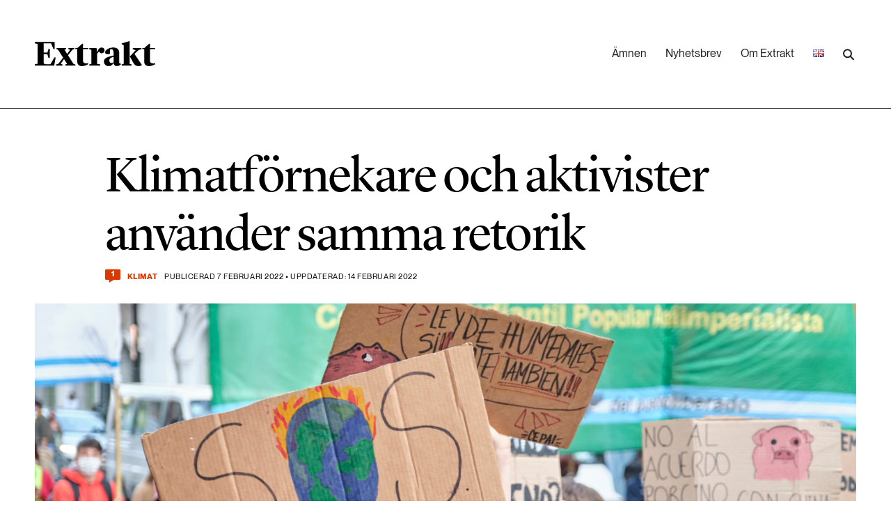

--- FILE ---
content_type: text/html; charset=UTF-8
request_url: https://www.extrakt.se/klimatfornekare-och-klimataktivister-anvander-samma-retorik/
body_size: 18415
content:
<!DOCTYPE html>
<html lang="sv-SE">
<head>
	<meta http-equiv="X-UA-Compatible" content="IE=edge" />
	<meta charset="UTF-8">
	<meta name="application-name" content="Tidningen Extrakt" />
	<meta name="viewport" content="width=device-width, initial-scale=1, shrink-to-fit=no">
	<link rel="profile" href="https://gmpg.org/xfn/11">
	<link rel="pingback" href="https://www.extrakt.se/wp/xmlrpc.php">
	<title>Klimatförnekare och aktivister använder samma retorik | Tidningen Extrakt</title>

<!-- The SEO Framework by Sybre Waaijer -->
<link rel="canonical" href="https://www.extrakt.se/klimatfornekare-och-klimataktivister-anvander-samma-retorik/" />
<meta name="description" content="Trots helt motsatta budskap finns stora likheter mellan Donald Trump och Greta Thunbergs s&auml;tt att f&ouml;ra fram sina budskap. I en ny vetenskaplig artikel beskrivs&#8230;" />
<meta property="og:type" content="article" />
<meta property="og:locale" content="sv_SE" />
<meta property="og:site_name" content="Tidningen Extrakt" />
<meta property="og:title" content="Klimatförnekare och aktivister använder samma retorik | Tidningen Extrakt" />
<meta property="og:description" content="Trots helt motsatta budskap finns stora likheter mellan Donald Trump och Greta Thunbergs s&auml;tt att f&ouml;ra fram sina budskap. I en ny vetenskaplig artikel beskrivs hur b&aring;da anv&auml;nder populistisk retorik&#8230;" />
<meta property="og:url" content="https://www.extrakt.se/klimatfornekare-och-klimataktivister-anvander-samma-retorik/" />
<meta property="og:image" content="https://www.extrakt.se/app/uploads/2022/02/klimatstrejk-scaled.jpg" />
<meta property="og:image:width" content="2560" />
<meta property="og:image:height" content="1707" />
<meta property="og:image:alt" content="Demonstrant" />
<meta property="article:published_time" content="2022-02-07T09:33:13+00:00" />
<meta property="article:modified_time" content="2022-02-14T13:45:33+00:00" />
<meta name="twitter:card" content="summary_large_image" />
<meta name="twitter:title" content="Klimatförnekare och aktivister använder samma retorik | Tidningen Extrakt" />
<meta name="twitter:description" content="Trots helt motsatta budskap finns stora likheter mellan Donald Trump och Greta Thunbergs s&auml;tt att f&ouml;ra fram sina budskap. I en ny vetenskaplig artikel beskrivs hur b&aring;da anv&auml;nder populistisk retorik&#8230;" />
<meta name="twitter:image" content="https://www.extrakt.se/app/uploads/2022/02/klimatstrejk-scaled.jpg" />
<meta name="twitter:image:alt" content="Demonstrant" />
<script type="application/ld+json">{"@context":"https://schema.org","@graph":[{"@type":"WebSite","@id":"https://www.extrakt.se/#/schema/WebSite","url":"https://www.extrakt.se/","name":"Tidningen Extrakt","description":"Den viktigaste forskningen. De grönaste idéerna.","inLanguage":"sv-SE","potentialAction":{"@type":"SearchAction","target":{"@type":"EntryPoint","urlTemplate":"https://www.extrakt.se/search/{search_term_string}/"},"query-input":"required name=search_term_string"},"publisher":{"@type":"Organization","@id":"https://www.extrakt.se/#/schema/Organization","name":"Tidningen Extrakt","url":"https://www.extrakt.se/","logo":{"@type":"ImageObject","url":"https://www.extrakt.se/app/uploads/2022/12/cropped-Favicon.png","contentUrl":"https://www.extrakt.se/app/uploads/2022/12/cropped-Favicon.png","width":512,"height":512,"contentSize":"2414"}}},{"@type":"WebPage","@id":"https://www.extrakt.se/klimatfornekare-och-klimataktivister-anvander-samma-retorik/","url":"https://www.extrakt.se/klimatfornekare-och-klimataktivister-anvander-samma-retorik/","name":"Klimatförnekare och aktivister använder samma retorik | Tidningen Extrakt","description":"Trots helt motsatta budskap finns stora likheter mellan Donald Trump och Greta Thunbergs s&auml;tt att f&ouml;ra fram sina budskap. I en ny vetenskaplig artikel beskrivs&#8230;","inLanguage":"sv-SE","isPartOf":{"@id":"https://www.extrakt.se/#/schema/WebSite"},"breadcrumb":{"@type":"BreadcrumbList","@id":"https://www.extrakt.se/#/schema/BreadcrumbList","itemListElement":[{"@type":"ListItem","position":1,"item":"https://www.extrakt.se/","name":"Tidningen Extrakt"},{"@type":"ListItem","position":2,"item":"https://www.extrakt.se/amnen/klimat/","name":"Category: Klimat"},{"@type":"ListItem","position":3,"name":"Klimatförnekare och aktivister använder samma retorik"}]},"potentialAction":{"@type":"ReadAction","target":"https://www.extrakt.se/klimatfornekare-och-klimataktivister-anvander-samma-retorik/"},"datePublished":"2022-02-07T09:33:13+00:00","dateModified":"2022-02-14T13:45:33+00:00","author":{"@type":"Person","@id":"https://www.extrakt.se/#/schema/Person/b68fffdcd35954f9c7875e9d2e0fa9c6","name":"karin"}}]}</script>
<!-- / The SEO Framework by Sybre Waaijer | 7.26ms meta | 0.55ms boot -->

<link rel="alternate" type="application/rss+xml" title="Tidningen Extrakt &raquo; Klimatförnekare och aktivister använder samma retorik kommentarsflöde" href="https://www.extrakt.se/klimatfornekare-och-klimataktivister-anvander-samma-retorik/feed/" />
<link rel='stylesheet' id='wp-block-library-css' href='https://www.extrakt.se/wp/wp-includes/css/dist/block-library/style.min.css?ver=6.4' type='text/css' media='all' />
<style id='classic-theme-styles-inline-css' type='text/css'>
/*! This file is auto-generated */
.wp-block-button__link{color:#fff;background-color:#32373c;border-radius:9999px;box-shadow:none;text-decoration:none;padding:calc(.667em + 2px) calc(1.333em + 2px);font-size:1.125em}.wp-block-file__button{background:#32373c;color:#fff;text-decoration:none}
</style>
<style id='global-styles-inline-css' type='text/css'>
body{--wp--preset--color--black: #000000;--wp--preset--color--cyan-bluish-gray: #abb8c3;--wp--preset--color--white: #ffffff;--wp--preset--color--pale-pink: #f78da7;--wp--preset--color--vivid-red: #cf2e2e;--wp--preset--color--luminous-vivid-orange: #ff6900;--wp--preset--color--luminous-vivid-amber: #fcb900;--wp--preset--color--light-green-cyan: #7bdcb5;--wp--preset--color--vivid-green-cyan: #00d084;--wp--preset--color--pale-cyan-blue: #8ed1fc;--wp--preset--color--vivid-cyan-blue: #0693e3;--wp--preset--color--vivid-purple: #9b51e0;--wp--preset--gradient--vivid-cyan-blue-to-vivid-purple: linear-gradient(135deg,rgba(6,147,227,1) 0%,rgb(155,81,224) 100%);--wp--preset--gradient--light-green-cyan-to-vivid-green-cyan: linear-gradient(135deg,rgb(122,220,180) 0%,rgb(0,208,130) 100%);--wp--preset--gradient--luminous-vivid-amber-to-luminous-vivid-orange: linear-gradient(135deg,rgba(252,185,0,1) 0%,rgba(255,105,0,1) 100%);--wp--preset--gradient--luminous-vivid-orange-to-vivid-red: linear-gradient(135deg,rgba(255,105,0,1) 0%,rgb(207,46,46) 100%);--wp--preset--gradient--very-light-gray-to-cyan-bluish-gray: linear-gradient(135deg,rgb(238,238,238) 0%,rgb(169,184,195) 100%);--wp--preset--gradient--cool-to-warm-spectrum: linear-gradient(135deg,rgb(74,234,220) 0%,rgb(151,120,209) 20%,rgb(207,42,186) 40%,rgb(238,44,130) 60%,rgb(251,105,98) 80%,rgb(254,248,76) 100%);--wp--preset--gradient--blush-light-purple: linear-gradient(135deg,rgb(255,206,236) 0%,rgb(152,150,240) 100%);--wp--preset--gradient--blush-bordeaux: linear-gradient(135deg,rgb(254,205,165) 0%,rgb(254,45,45) 50%,rgb(107,0,62) 100%);--wp--preset--gradient--luminous-dusk: linear-gradient(135deg,rgb(255,203,112) 0%,rgb(199,81,192) 50%,rgb(65,88,208) 100%);--wp--preset--gradient--pale-ocean: linear-gradient(135deg,rgb(255,245,203) 0%,rgb(182,227,212) 50%,rgb(51,167,181) 100%);--wp--preset--gradient--electric-grass: linear-gradient(135deg,rgb(202,248,128) 0%,rgb(113,206,126) 100%);--wp--preset--gradient--midnight: linear-gradient(135deg,rgb(2,3,129) 0%,rgb(40,116,252) 100%);--wp--preset--font-size--small: 13px;--wp--preset--font-size--medium: 20px;--wp--preset--font-size--large: 36px;--wp--preset--font-size--x-large: 42px;--wp--preset--spacing--20: 0.44rem;--wp--preset--spacing--30: 0.67rem;--wp--preset--spacing--40: 1rem;--wp--preset--spacing--50: 1.5rem;--wp--preset--spacing--60: 2.25rem;--wp--preset--spacing--70: 3.38rem;--wp--preset--spacing--80: 5.06rem;--wp--preset--shadow--natural: 6px 6px 9px rgba(0, 0, 0, 0.2);--wp--preset--shadow--deep: 12px 12px 50px rgba(0, 0, 0, 0.4);--wp--preset--shadow--sharp: 6px 6px 0px rgba(0, 0, 0, 0.2);--wp--preset--shadow--outlined: 6px 6px 0px -3px rgba(255, 255, 255, 1), 6px 6px rgba(0, 0, 0, 1);--wp--preset--shadow--crisp: 6px 6px 0px rgba(0, 0, 0, 1);}:where(.is-layout-flex){gap: 0.5em;}:where(.is-layout-grid){gap: 0.5em;}body .is-layout-flow > .alignleft{float: left;margin-inline-start: 0;margin-inline-end: 2em;}body .is-layout-flow > .alignright{float: right;margin-inline-start: 2em;margin-inline-end: 0;}body .is-layout-flow > .aligncenter{margin-left: auto !important;margin-right: auto !important;}body .is-layout-constrained > .alignleft{float: left;margin-inline-start: 0;margin-inline-end: 2em;}body .is-layout-constrained > .alignright{float: right;margin-inline-start: 2em;margin-inline-end: 0;}body .is-layout-constrained > .aligncenter{margin-left: auto !important;margin-right: auto !important;}body .is-layout-constrained > :where(:not(.alignleft):not(.alignright):not(.alignfull)){max-width: var(--wp--style--global--content-size);margin-left: auto !important;margin-right: auto !important;}body .is-layout-constrained > .alignwide{max-width: var(--wp--style--global--wide-size);}body .is-layout-flex{display: flex;}body .is-layout-flex{flex-wrap: wrap;align-items: center;}body .is-layout-flex > *{margin: 0;}body .is-layout-grid{display: grid;}body .is-layout-grid > *{margin: 0;}:where(.wp-block-columns.is-layout-flex){gap: 2em;}:where(.wp-block-columns.is-layout-grid){gap: 2em;}:where(.wp-block-post-template.is-layout-flex){gap: 1.25em;}:where(.wp-block-post-template.is-layout-grid){gap: 1.25em;}.has-black-color{color: var(--wp--preset--color--black) !important;}.has-cyan-bluish-gray-color{color: var(--wp--preset--color--cyan-bluish-gray) !important;}.has-white-color{color: var(--wp--preset--color--white) !important;}.has-pale-pink-color{color: var(--wp--preset--color--pale-pink) !important;}.has-vivid-red-color{color: var(--wp--preset--color--vivid-red) !important;}.has-luminous-vivid-orange-color{color: var(--wp--preset--color--luminous-vivid-orange) !important;}.has-luminous-vivid-amber-color{color: var(--wp--preset--color--luminous-vivid-amber) !important;}.has-light-green-cyan-color{color: var(--wp--preset--color--light-green-cyan) !important;}.has-vivid-green-cyan-color{color: var(--wp--preset--color--vivid-green-cyan) !important;}.has-pale-cyan-blue-color{color: var(--wp--preset--color--pale-cyan-blue) !important;}.has-vivid-cyan-blue-color{color: var(--wp--preset--color--vivid-cyan-blue) !important;}.has-vivid-purple-color{color: var(--wp--preset--color--vivid-purple) !important;}.has-black-background-color{background-color: var(--wp--preset--color--black) !important;}.has-cyan-bluish-gray-background-color{background-color: var(--wp--preset--color--cyan-bluish-gray) !important;}.has-white-background-color{background-color: var(--wp--preset--color--white) !important;}.has-pale-pink-background-color{background-color: var(--wp--preset--color--pale-pink) !important;}.has-vivid-red-background-color{background-color: var(--wp--preset--color--vivid-red) !important;}.has-luminous-vivid-orange-background-color{background-color: var(--wp--preset--color--luminous-vivid-orange) !important;}.has-luminous-vivid-amber-background-color{background-color: var(--wp--preset--color--luminous-vivid-amber) !important;}.has-light-green-cyan-background-color{background-color: var(--wp--preset--color--light-green-cyan) !important;}.has-vivid-green-cyan-background-color{background-color: var(--wp--preset--color--vivid-green-cyan) !important;}.has-pale-cyan-blue-background-color{background-color: var(--wp--preset--color--pale-cyan-blue) !important;}.has-vivid-cyan-blue-background-color{background-color: var(--wp--preset--color--vivid-cyan-blue) !important;}.has-vivid-purple-background-color{background-color: var(--wp--preset--color--vivid-purple) !important;}.has-black-border-color{border-color: var(--wp--preset--color--black) !important;}.has-cyan-bluish-gray-border-color{border-color: var(--wp--preset--color--cyan-bluish-gray) !important;}.has-white-border-color{border-color: var(--wp--preset--color--white) !important;}.has-pale-pink-border-color{border-color: var(--wp--preset--color--pale-pink) !important;}.has-vivid-red-border-color{border-color: var(--wp--preset--color--vivid-red) !important;}.has-luminous-vivid-orange-border-color{border-color: var(--wp--preset--color--luminous-vivid-orange) !important;}.has-luminous-vivid-amber-border-color{border-color: var(--wp--preset--color--luminous-vivid-amber) !important;}.has-light-green-cyan-border-color{border-color: var(--wp--preset--color--light-green-cyan) !important;}.has-vivid-green-cyan-border-color{border-color: var(--wp--preset--color--vivid-green-cyan) !important;}.has-pale-cyan-blue-border-color{border-color: var(--wp--preset--color--pale-cyan-blue) !important;}.has-vivid-cyan-blue-border-color{border-color: var(--wp--preset--color--vivid-cyan-blue) !important;}.has-vivid-purple-border-color{border-color: var(--wp--preset--color--vivid-purple) !important;}.has-vivid-cyan-blue-to-vivid-purple-gradient-background{background: var(--wp--preset--gradient--vivid-cyan-blue-to-vivid-purple) !important;}.has-light-green-cyan-to-vivid-green-cyan-gradient-background{background: var(--wp--preset--gradient--light-green-cyan-to-vivid-green-cyan) !important;}.has-luminous-vivid-amber-to-luminous-vivid-orange-gradient-background{background: var(--wp--preset--gradient--luminous-vivid-amber-to-luminous-vivid-orange) !important;}.has-luminous-vivid-orange-to-vivid-red-gradient-background{background: var(--wp--preset--gradient--luminous-vivid-orange-to-vivid-red) !important;}.has-very-light-gray-to-cyan-bluish-gray-gradient-background{background: var(--wp--preset--gradient--very-light-gray-to-cyan-bluish-gray) !important;}.has-cool-to-warm-spectrum-gradient-background{background: var(--wp--preset--gradient--cool-to-warm-spectrum) !important;}.has-blush-light-purple-gradient-background{background: var(--wp--preset--gradient--blush-light-purple) !important;}.has-blush-bordeaux-gradient-background{background: var(--wp--preset--gradient--blush-bordeaux) !important;}.has-luminous-dusk-gradient-background{background: var(--wp--preset--gradient--luminous-dusk) !important;}.has-pale-ocean-gradient-background{background: var(--wp--preset--gradient--pale-ocean) !important;}.has-electric-grass-gradient-background{background: var(--wp--preset--gradient--electric-grass) !important;}.has-midnight-gradient-background{background: var(--wp--preset--gradient--midnight) !important;}.has-small-font-size{font-size: var(--wp--preset--font-size--small) !important;}.has-medium-font-size{font-size: var(--wp--preset--font-size--medium) !important;}.has-large-font-size{font-size: var(--wp--preset--font-size--large) !important;}.has-x-large-font-size{font-size: var(--wp--preset--font-size--x-large) !important;}
.wp-block-navigation a:where(:not(.wp-element-button)){color: inherit;}
:where(.wp-block-post-template.is-layout-flex){gap: 1.25em;}:where(.wp-block-post-template.is-layout-grid){gap: 1.25em;}
:where(.wp-block-columns.is-layout-flex){gap: 2em;}:where(.wp-block-columns.is-layout-grid){gap: 2em;}
.wp-block-pullquote{font-size: 1.5em;line-height: 1.6;}
</style>
<link rel='stylesheet' id='bento_dictionary_css-css' href='https://www.extrakt.se/app/plugins/bentoWP_plugin_dictionary/style.css?ver=6.4' type='text/css' media='all' />
<link rel='stylesheet' id='cmplz-general-css' href='https://www.extrakt.se/app/plugins/complianz-gdpr/assets/css/cookieblocker.min.css?ver=1741710170' type='text/css' media='all' />
<link rel='stylesheet' id='extrakt-style-css' href='https://www.extrakt.se/app/themes/extrakt/style.css?ver=WNeurI6z' type='text/css' media='all' />
<script type="text/javascript" src="https://www.extrakt.se/wp/wp-includes/js/jquery/jquery.min.js?ver=3.7.1" id="jquery-core-js"></script>
<script type="text/javascript" src="https://www.extrakt.se/wp/wp-includes/js/jquery/jquery-migrate.min.js?ver=3.4.1" id="jquery-migrate-js"></script>
<link rel="https://api.w.org/" href="https://www.extrakt.se/wp-json/" /><link rel="alternate" type="application/json" href="https://www.extrakt.se/wp-json/wp/v2/posts/29007" /><link rel="EditURI" type="application/rsd+xml" title="RSD" href="https://www.extrakt.se/wp/xmlrpc.php?rsd" />
<link rel="alternate" type="application/json+oembed" href="https://www.extrakt.se/wp-json/oembed/1.0/embed?url=https%3A%2F%2Fwww.extrakt.se%2Fklimatfornekare-och-klimataktivister-anvander-samma-retorik%2F" />
<link rel="alternate" type="text/xml+oembed" href="https://www.extrakt.se/wp-json/oembed/1.0/embed?url=https%3A%2F%2Fwww.extrakt.se%2Fklimatfornekare-och-klimataktivister-anvander-samma-retorik%2F&#038;format=xml" />
			<style>.cmplz-hidden {
					display: none !important;
				}</style><!-- Matomo Tag Manager -->
<script>
function initMatomoTagManager() {
  var _mtm = window._mtm = window._mtm || [];
  _mtm.push({'mtm.startTime': (new Date().getTime()), 'event': 'mtm.Start'});
  var d=document, g=d.createElement('script'), s=d.getElementsByTagName('script')[0];
  g.async=true; g.src='https://wa.formas.se/js/container_MmVEbsn9.js'; s.parentNode.insertBefore(g,s);
  window._mtm = _mtm;
}
if (document.cookie.includes('cmplz_statistics=allow')) {
  initMatomoTagManager();
} else {
  document.addEventListener("cmplz_status_change", function (e) {
    if ( e.detail.category === 'statistics' && e.detail.value === 'allow' ) {
      initMatomoTagManager();
    }
  });
}
</script>
<!-- End Matomo Tag Manager -->
    <!-- Google Tag Manager -->
    <script>
        function initSiteTracking() {
            (function(w,d,s,l,i){w[l]=w[l]||[];w[l].push({'gtm.start':
            new Date().getTime(),event:'gtm.js'});var f=d.getElementsByTagName(s)[0],
            j=d.createElement(s),dl=l!='dataLayer'?'&l='+l:'';j.async=true;j.src=
            'https://www.googletagmanager.com/gtm.js?id='+i+dl;f.parentNode.insertBefore(j,f);
            })(window,document,'script','dataLayer', 'GTM-N5CPQRZK');
        }

                if (document.cookie.includes('cmplz_statistics=allow')) {
            initSiteTracking();
        } else {
            document.addEventListener("cmplz_status_change", function (e) {
                if (e.detail.category === 'statistics' && e.detail.value === 'allow') {
                    initSiteTracking();
                }
            });
        }
            </script>
    <!-- End Google Tag Manager -->
    <link rel="icon" href="https://www.extrakt.se/app/uploads/2022/12/cropped-Favicon-32x32.png" sizes="32x32" />
<link rel="icon" href="https://www.extrakt.se/app/uploads/2022/12/cropped-Favicon-192x192.png" sizes="192x192" />
<link rel="apple-touch-icon" href="https://www.extrakt.se/app/uploads/2022/12/cropped-Favicon-180x180.png" />
<meta name="msapplication-TileImage" content="https://www.extrakt.se/app/uploads/2022/12/cropped-Favicon-270x270.png" />
</head>

<body class="post-template-default single single-post postid-29007 single-format-standard">

		<a href="#main-content" class="skip-link">Hoppa till innehåll</a>
	<header class="Site-header">
		<div class=" l-container">
			<div class="l-span-A12">

				<a href="/" aria-label="Länk till startsidan" class="logo"><img src="https://www.extrakt.se/app/themes/extrakt/img/extrakt-logo-22.svg" alt="" width="173" height="36"></a>

				<nav class="menu" aria-label="desktop-menu"><ul id="menu-main-sv" class="menu"><li id="menu-item-9" class="menu-item menu-item-type-custom menu-item-object-custom menu-item-9"><a href="#amnen">Ämnen</a></li>
<li id="menu-item-29" class="menu-item menu-item-type-post_type menu-item-object-page menu-item-29"><a href="https://www.extrakt.se/nyhetsbrev/">Nyhetsbrev</a></li>
<li id="menu-item-30" class="menu-item menu-item-type-post_type menu-item-object-page menu-item-30"><a href="https://www.extrakt.se/om-extrakt/">Om Extrakt</a></li>
<li id="menu-item-22283-en" class="lang-item lang-item-5194 lang-item-en no-translation lang-item-first menu-item menu-item-type-custom menu-item-object-custom menu-item-22283-en"><a href="https://www.extrakt.se/en/" hreflang="en-US" lang="en-US"><img src="[data-uri]" alt="English" width="16" height="11" style="width: 16px; height: 11px;" /></a></li>
<li></ul>
<form role="search" method="get" class="Search-form" action="https://www.extrakt.se/">

	<div class="inner">
	    <label 
            for="search-desktop-menu" 
            class="sr-only">
            Skriv in sökord        </label>
	    <input 
            type="search" id="search-desktop-menu" 
            class="search-field" 
            placeholder="Sökord" 
            value=""
            name="s"
            aria-hidden="true"
            tabindex="-1"
            id="search-desktop-menu"
        />
	    <input 
            type="submit" 
            id="search-submit-desktop-menu" 
            class="search-submit" 
            value="Sök" 
            name="search-submit-desktop-menu"
            aria-label="Utför sökning"
        />
	</div>

</form></nav>
				<div class="toggle-mobile-menu">
					<button id="open-mobile-menu"><img src="https://www.extrakt.se/app/themes/extrakt/img/icon-menu.svg" width="44" height="26" alt="Öppna mobil menyn"></button>
				</div>
			</div>

			<div class="mobile-menu">
				<div class="l-span-A12 mobile-menu-inner">
					<a href="/" class="logo"><img src="https://www.extrakt.se/app/themes/extrakt/img/extrakt-logo-22.svg" alt="Extrakt logo" width="173" height="36"></a>
					<div class="toggle-mobile-menu">
						<button id="close-mobile-menu"><img src="https://www.extrakt.se/app/themes/extrakt/img/icon-close.svg" alt="Stäng mobil menyn" role="button" width="35" height="35"></button>
					</div>
				</div>

				<div class="menu-main-sv-container"><ul id="menu-main-sv-1" class="menu"><li class="menu-item menu-item-type-custom menu-item-object-custom menu-item-has-children menu-item-9"><a href="#amnen">Ämnen</a>
<ul class="sub-menu">
	<li id="menu-item-10" class="menu-item menu-item-type-taxonomy menu-item-object-category menu-item-10"><a href="https://www.extrakt.se/amnen/biologisk-mangfald/">Biologisk mångfald</a></li>
	<li id="menu-item-11" class="menu-item menu-item-type-taxonomy menu-item-object-category menu-item-11"><a href="https://www.extrakt.se/amnen/hallbara-stader/">Hållbara städer</a></li>
	<li id="menu-item-12" class="menu-item menu-item-type-taxonomy menu-item-object-category menu-item-12"><a href="https://www.extrakt.se/amnen/industri-energi/">Industri &#038; Energi</a></li>
	<li id="menu-item-13" class="menu-item menu-item-type-taxonomy menu-item-object-category menu-item-13"><a href="https://www.extrakt.se/amnen/kemikalier/">Kemikalier</a></li>
	<li id="menu-item-14" class="menu-item menu-item-type-taxonomy menu-item-object-category current-post-ancestor current-menu-parent current-post-parent menu-item-14"><a href="https://www.extrakt.se/amnen/klimat/">Klimat</a></li>
	<li id="menu-item-15" class="menu-item menu-item-type-taxonomy menu-item-object-category menu-item-15"><a href="https://www.extrakt.se/amnen/landsbygd/">Landsbygd</a></li>
	<li id="menu-item-16" class="menu-item menu-item-type-taxonomy menu-item-object-category menu-item-16"><a href="https://www.extrakt.se/amnen/livsstil-konsumtion/">Livsstil &#038; konsumtion</a></li>
	<li id="menu-item-17" class="menu-item menu-item-type-taxonomy menu-item-object-category menu-item-17"><a href="https://www.extrakt.se/amnen/mat-jordbruk/">Mat &#038; jordbruk</a></li>
	<li id="menu-item-18" class="menu-item menu-item-type-taxonomy menu-item-object-category menu-item-18"><a href="https://www.extrakt.se/amnen/skog/">Skog</a></li>
	<li id="menu-item-19" class="menu-item menu-item-type-taxonomy menu-item-object-category menu-item-19"><a href="https://www.extrakt.se/amnen/social-hallbarhet/">Social hållbarhet</a></li>
	<li id="menu-item-20" class="menu-item menu-item-type-taxonomy menu-item-object-category menu-item-20"><a href="https://www.extrakt.se/amnen/transport/">Transport</a></li>
	<li id="menu-item-21" class="menu-item menu-item-type-taxonomy menu-item-object-category menu-item-21"><a href="https://www.extrakt.se/amnen/vatten/">Vatten</a></li>
</ul>
</li>
<li class="menu-item menu-item-type-post_type menu-item-object-page menu-item-29"><a href="https://www.extrakt.se/nyhetsbrev/">Nyhetsbrev</a></li>
<li class="menu-item menu-item-type-post_type menu-item-object-page menu-item-30"><a href="https://www.extrakt.se/om-extrakt/">Om Extrakt</a></li>
<li class="lang-item lang-item-5194 lang-item-en no-translation lang-item-first menu-item menu-item-type-custom menu-item-object-custom menu-item-22283-en"><a href="https://www.extrakt.se/en/" hreflang="en-US" lang="en-US"><img src="[data-uri]" alt="English" width="16" height="11" style="width: 16px; height: 11px;" /></a></li>
</ul></div>
				
<form role="search" method="get" class="Search-form" action="https://www.extrakt.se/">

	<div class="inner">
	    <label 
            for="search-mobile-menu" 
            class="sr-only">
            Skriv in sökord        </label>
	    <input 
            type="search" id="search-mobile-menu" 
            class="search-field" 
            placeholder="Sökord" 
            value=""
            name="s"
            aria-hidden="false"
            tabindex=""
            id="search-mobile-menu"
        />
	    <input 
            type="submit" 
            id="search-submit-mobile-menu" 
            class="search-submit" 
            value="Sök" 
            name="search-submit-mobile-menu"
            aria-label="Utför sökning"
        />
	</div>

</form>			</div>
		</div>
	</header>

	<nav class="Site-topics is-in-header" aria-label="Ämnen" id="amnen" aria-hidden="true">
		<div class="l-container">

												<a href="https://www.extrakt.se/amnen/biologisk-mangfald/" class="item l-span-A12 l-span-B6 l-span-C4 l-no-vert-padding" tabindex="-1">
						<div class="inner">
							<p class="num_articles">849 artiklar</p>
							<h3>Biologisk mångfald</h3>
						</div>
					</a>
																<a href="https://www.extrakt.se/amnen/hallbara-stader/" class="item l-span-A12 l-span-B6 l-span-C4 l-no-vert-padding" tabindex="-1">
						<div class="inner">
							<p class="num_articles">555 artiklar</p>
							<h3>Hållbara städer</h3>
						</div>
					</a>
																<a href="https://www.extrakt.se/amnen/industri-energi/" class="item l-span-A12 l-span-B6 l-span-C4 l-no-vert-padding" tabindex="-1">
						<div class="inner">
							<p class="num_articles">441 artiklar</p>
							<h3>Industri &amp; Energi</h3>
						</div>
					</a>
																<a href="https://www.extrakt.se/amnen/kemikalier/" class="item l-span-A12 l-span-B6 l-span-C4 l-no-vert-padding" tabindex="-1">
						<div class="inner">
							<p class="num_articles">451 artiklar</p>
							<h3>Kemikalier</h3>
						</div>
					</a>
																<a href="https://www.extrakt.se/amnen/klimat/" class="item l-span-A12 l-span-B6 l-span-C4 l-no-vert-padding" tabindex="-1">
						<div class="inner">
							<p class="num_articles">1416 artiklar</p>
							<h3>Klimat</h3>
						</div>
					</a>
																<a href="https://www.extrakt.se/amnen/landsbygd/" class="item l-span-A12 l-span-B6 l-span-C4 l-no-vert-padding" tabindex="-1">
						<div class="inner">
							<p class="num_articles">240 artiklar</p>
							<h3>Landsbygd</h3>
						</div>
					</a>
																<a href="https://www.extrakt.se/amnen/livsstil-konsumtion/" class="item l-span-A12 l-span-B6 l-span-C4 l-no-vert-padding" tabindex="-1">
						<div class="inner">
							<p class="num_articles">891 artiklar</p>
							<h3>Livsstil &amp; konsumtion</h3>
						</div>
					</a>
																<a href="https://www.extrakt.se/amnen/mat-jordbruk/" class="item l-span-A12 l-span-B6 l-span-C4 l-no-vert-padding" tabindex="-1">
						<div class="inner">
							<p class="num_articles">580 artiklar</p>
							<h3>Mat &amp; jordbruk</h3>
						</div>
					</a>
																							<a href="https://www.extrakt.se/amnen/skog/" class="item l-span-A12 l-span-B6 l-span-C4 l-no-vert-padding" tabindex="-1">
						<div class="inner">
							<p class="num_articles">242 artiklar</p>
							<h3>Skog</h3>
						</div>
					</a>
																<a href="https://www.extrakt.se/amnen/social-hallbarhet/" class="item l-span-A12 l-span-B6 l-span-C4 l-no-vert-padding" tabindex="-1">
						<div class="inner">
							<p class="num_articles">349 artiklar</p>
							<h3>Social hållbarhet</h3>
						</div>
					</a>
																<a href="https://www.extrakt.se/amnen/transport/" class="item l-span-A12 l-span-B6 l-span-C4 l-no-vert-padding" tabindex="-1">
						<div class="inner">
							<p class="num_articles">177 artiklar</p>
							<h3>Transport</h3>
						</div>
					</a>
																							<a href="https://www.extrakt.se/amnen/vatten/" class="item l-span-A12 l-span-B6 l-span-C4 l-no-vert-padding" tabindex="-1">
						<div class="inner">
							<p class="num_articles">450 artiklar</p>
							<h3>Vatten</h3>
						</div>
					</a>
									</div>
	</nav>

<main id="main-content">
  <article
    class="Article__standard"
    data-post-id="29007"
    data-scroll-url="https://www.extrakt.se/klimatfornekare-och-klimataktivister-anvander-samma-retorik/"
    data-scroll-title="Klimatförnekare och aktivister använder samma retorik"
  >
    <div class="l-container">
  <header class="Post-header l-span-A12 l-span-B10 l-pre-C1 ">

  <h1>Klimatförnekare och aktivister använder samma retorik</h1>
  <div class="Post-meta">
  <a href="#comments-share" class="comment-count trigger-anchor-link" aria-label="Kommentera och dela">
    <span class="number">
        1    </span>
    <span class="label sr-only">
        Kommentera och dela    </span>
</a>
<a href="https://www.extrakt.se/amnen/klimat/" class="category">Klimat</a><p class="meta">Publicerad 7 februari 2022 • Uppdaterad: 14 februari 2022</p></div>
  </header>

    <div class="l-span-A12 no-gutter-on-mobile">
  <figure>
    <img width="1180" height="600" src="https://www.extrakt.se/app/uploads/2022/02/klimatstrejk-1180x600.jpg" class="attachment-promo size-promo wp-post-image" alt="Demonstrant" decoding="async" fetchpriority="high" /><figcaption>Foto: Mostphotos, Carolina Jaramillo</figcaption>  </figure>
  </div>
  </div>
    <div class="Post-container l-container">

      <div class="Post-content  ">
                  
<p class="is-style-preamble">Trots helt motsatta budskap finns stora likheter mellan Donald Trump och Greta Thunbergs sätt att föra fram sina budskap. I en ny vetenskaplig artikel beskrivs hur båda använder populistisk retorik med enkla lösningar, sig själva som sanningssägare och motsättningar mellan folket och eliten.</p>
                <div class="Newsletter-signup" id="newsletter_in_article">
                    <details class="Newsletter-signup__content">
                        <summary><h2>Prenumerera på Extrakts nyhetsbrev!</h2><p><span>Läs mer</span></p></summary>
                    <p>Håll dig uppdaterad! Få kunskapen, idéerna och de nya lösningarna för ett hållbart samhälle.</p>
                    
<form 
	class="Newsletter-signup__form" 
	method="post" 
	action="https://formas-extrakt.ungapped.io/Api/Subscriptions/f080a18d-d60b-47e1-9604-0380e9db55a9" 
	id="form-23418e2f-5839-4396-b3a1-53d6642925a3"
	data-form-id="23418e2f-5839-4396-b3a1-53d6642925a3" 
	data-form-name="newsletter-mobile-single-page" 
	data-post-id="697003fded052">
		<input type="hidden" name="DoubleOptIn[Issue][IssueId]" value="26afbebf-aa5c-40a5-8bde-c21588272d9a">
		<input type="hidden" name="DefaultCountryCode" value="+46">
		<input type="hidden" name="ListIds" id="listId-872c1e86-fc58-4cb8-864b-2d9f6e5962f0" value="872c1e86-fc58-4cb8-864b-2d9f6e5962f0">
		<label for="Contact[Email]">E-postadress *</label>
		<input type="email" id="Contact[Email]" name="Contact[Email]" placeholder="E-postadress" required=""><br>
		<button type="submit">Skicka</button>
</form>
	
<div class="Newsletter-signup__message">
	Tack för din prenumeration på nyhetsbrevet Extrakt! För att bekräfta din prenumeration, vänligen klicka på länken som vi har skickat till din e-postadress.</div>
                    <p class="small">Personuppgifter lagras endast för utskick av Extrakts nyhetsbrev och information kopplat till Extrakts verksamhet. Du kan när som helst säga upp nyhetsbrevet, vilket innebär att du inte längre kommer att få några utskick från oss</p></details>
                </div>



<p>I artikeln <a href="https://environmentalpoliticsjournal.net/interviews/of-greta-donald-and-climate-populism-an-interview-with-johan-nordensvard-and-markus-ketola/"><em>Populism as an act of storytelling: analyzing the climate change narratives of Donald Trump and Greta Thunberg as populist truth-tellers</em> </a>undersöker forskare Donald Trump och Greta Thunbergs narrativ, alltså berättelser, om klimatförändringen.</p>



<p>Innehållet i berättelserna är förstås olika, men budskapet utformas på likartade sätt. Forskarna menar att båda använder en populistisk retorik med en tydlig berättelse, hjältar och fiender, klara motsättningar och enkla lösningar på komplexa problem. I bådas tal finns en överhängande känsla av kris och båda väcker starka stämningar och känslor, enligt artikeln.</p>



<p>&#8211; Vi säger inte att Trump och Thunberg är populister, så här pratar de säkert inte hela tiden. Men de använder båda ett populistisk narrativ för att få ut sitt budskap. Det är en viktig skillnad. Den här populistiska berättelsen är i sig varken ond eller god. Det är en effektiv och kraftfull metod, som kan användas för vilka budskap som helst, säger Johan Nordensvärd i ett <a href="https://liu.se/nyhet/trump-och-thunberg---olika-och-anda-lika">pressmeddelande</a>.</p>



<p>I artikeln definieras populism som en särskild form av narrativ, berättelse, med bland annat den typiska motsättningen mellan folket och eliten. Definitionen bryter mot den vanliga bilden av populism som antingen ett sätt att mobilisera folket mot orättvisor eller en ”tunn” ideologi som kan fyllas med nästan vilket innehåll som helst. I dagligt tal är begreppet ofta negativt laddat, vilket forskarna vänder sig mot. Med deras definition kan populism ha olika innehåll och olika budskap.</p>



<p>&#8211; Det är en viss form av retorik, men också något större än retorik. Den populistiska berättelsen skapar också ett sammanhang och förståelse av världen för de som tror på den. Se bara på alla anhängare som både Trump och Greta Thunberg har, säger Johan Nordensvärd.</p>



<p>Men finns det inte en avgörande skillnad också? Att Greta Thunberg bygger sitt budskap på vetenskap, medan Trump förnekar den.</p>



<p>– Nja, det är uppenbart att de har olika inställning till forskning. Men ser man på Greta Thunbergs tal pratar hon faktiskt inte så mycket om vetenskap. Det är till största delen en moralisk berättelse om vad vi människor måste göra. Forskningen är svårtillgänglig, men budskapet är enkelt. Kanske är det så att ju mer komplicerad och komplex en fråga är desto större är behovet av förenkling, säger Johan Nordensvärd.</p>
<script type="text/javascript">(function(){var XHR = ( "onload" in new XMLHttpRequest() ) ? XMLHttpRequest : XDomainRequest;var xhr = new XHR();var url = "https://www.extrakt.se/wp/wp-admin/admin-ajax.php?action=ext_increment_count-increment&post_id=29007&t=" + ( parseInt( new Date().getTime() ) ) + "&r=" + ( parseInt( Math.random() * 100000 ) );xhr.open("GET", url, true);xhr.setRequestHeader( "Cache-Control", "no-cache" );xhr.setRequestHeader( "Content-Type", "application/json" );xhr.timeout = 60000;xhr.send();xhr.onreadystatechange = function(){if( this.readyState != 4 ){return;}if( this.status && this.status == 200 ){if( typeof ajaxHitsCounterSuccessCallback === "function" ){ ajaxHitsCounterSuccessCallback( this );}}else{if( typeof ajaxHitsCounterFailedCallback === "function" ){ ajaxHitsCounterFailedCallback( this );}}}})();</script>        
        <footer>
          <hr />

          <section class="collaborators">
            <a href="https://www.extrakt.se/medarbetare/karin-montgomery/">Karin Montgomery</a><span class="grey">text</span><br />          </section>

          <button
            id="comments-share"
            class="comment-collapse-trigger"
            data-target=".Comments-share-section"
            data-label-closed="Visa kommentarer (1) och dela"
            data-label-open="Dölj kommentarer"
          >
            Visa kommentarer (1) och dela          </button>

          <div class="Comments-share-section">
            <section class="share">
              <h2 class="block-heading">Dela artikeln</h2>
              <div class="share-options">
    <a
    href="http://www.facebook.com/share.php?u=https%3A%2F%2Fwww.extrakt.se%2Fklimatfornekare-och-klimataktivister-anvander-samma-retorik%2F"
    class="share-link facebook"
    target="_blank">
        <span class="sr-only">Dela på Facebook</span>
        <svg class='icon icon--facebook'  width="23" height="24" viewBox="0 0 23 24" fill="none" xmlns="http://www.w3.org/2000/svg">
<path d="M19.9006 0H3.09932C1.38765 0 0 1.44791 0 3.23405V20.7658C0 22.552 1.38759 23.9999 3.09932 23.9999H11.3856L11.3998 15.4236H9.26448C8.98698 15.4236 8.76176 15.1895 8.76069 14.8999L8.75045 12.1354C8.74938 11.8443 8.97528 11.6077 9.2543 11.6077H11.3857V8.93651C11.3857 5.83661 13.2001 4.14869 15.8502 4.14869H18.0248C18.303 4.14869 18.5286 4.38406 18.5286 4.67444V7.00547C18.5286 7.29573 18.3032 7.53104 18.0251 7.53122L16.6905 7.53187C15.2493 7.53187 14.9702 8.24648 14.9702 9.29522V11.6078H18.1371C18.4388 11.6078 18.6729 11.8827 18.6374 12.1954L18.3234 14.9599C18.2933 15.2244 18.0783 15.4237 17.8231 15.4237H14.9844L14.9702 24H19.9007C21.6124 24 23 22.5521 23 20.766V3.23405C22.9999 1.44791 21.6124 0 19.9006 0Z" fill="currentColor"/>
</svg>
    </a>

    <a
    href="http://www.linkedin.com/shareArticle?mini=true&url=https%3A%2F%2Fwww.extrakt.se%2Fklimatfornekare-och-klimataktivister-anvander-samma-retorik%2F&title=Klimatf%C3%B6rnekare+och+aktivister+anv%C3%A4nder+samma+retorik&source=extrakt.se"
    class="share-link linkedin"
    target="_blank">
        <span class="sr-only">Dela på Linkedin</span>
        <svg class='icon icon--linkedin'  width="23" height="24" viewBox="0 0 23 24" fill="none" xmlns="http://www.w3.org/2000/svg">
<path d="M20.9195 0H2.08054C0.9315 0 0 0.972 0 2.17099V21.8289C0 23.028 0.9315 24 2.08054 24H20.9194C22.0685 24 23 23.028 23 21.8289V2.17099C23 0.972 22.0685 0 20.9195 0ZM7.11718 20.7232C7.11718 21.0721 6.84611 21.355 6.51171 21.355H3.93438C3.59998 21.355 3.32892 21.0721 3.32892 20.7232V9.4494C3.32892 9.10046 3.59998 8.81761 3.93438 8.81761H6.51171C6.84611 8.81761 7.11718 9.10046 7.11718 9.4494V20.7232ZM5.22305 7.75489C3.8708 7.75489 2.77457 6.61099 2.77457 5.19996C2.77457 3.78892 3.8708 2.64503 5.22305 2.64503C6.57529 2.64503 7.67152 3.78892 7.67152 5.19996C7.67152 6.61099 6.57535 7.75489 5.22305 7.75489ZM20.5862 20.7741C20.5862 21.0949 20.3369 21.355 20.0295 21.355H17.2638C16.9564 21.355 16.7072 21.0949 16.7072 20.7741V15.486C16.7072 14.6972 16.9289 12.0292 14.7315 12.0292C13.027 12.0292 12.6813 13.8553 12.6119 14.6749V20.7741C12.6119 21.0949 12.3627 21.355 12.0552 21.355H9.38033C9.0729 21.355 8.82363 21.0949 8.82363 20.7741V9.39851C8.82363 9.07772 9.0729 8.81761 9.38033 8.81761H12.0552C12.3626 8.81761 12.6119 9.07772 12.6119 9.39851V10.3821C13.2439 9.39236 14.1832 8.62844 16.183 8.62844C20.6116 8.62844 20.5862 12.9457 20.5862 15.3178V20.7741Z" fill="currentColor"/>
</svg>
    </a>

    <span class="link">
        <img src="https://www.extrakt.se/app/themes/extrakt/img/icon-link.svg" alt="Kopiera länk"  class="default" />
        <img src="https://www.extrakt.se/app/themes/extrakt/img/icon-check.svg" alt="Kopierad" class="copied" />

        <input type="button" value="https://www.extrakt.se/klimatfornekare-och-klimataktivister-anvander-samma-retorik/" readonly />
    </span>
</div>
            </section>

                          
<section id="comments" class="Comments-section">

		<div id="respond" class="comment-respond">
		<h3 id="reply-title" class="comment-reply-title">Vad tycker du? Kommentera! <small><a rel="nofollow" id="cancel-comment-reply-link" href="/klimatfornekare-och-klimataktivister-anvander-samma-retorik/#respond" style="display:none;">Avbryt svar</a></small></h3><form action="https://www.extrakt.se/wp/wp-comments-post.php" method="post" id="commentform" class="comment-form" novalidate><p class="small">Extrakts kommentarsfält är modererat. Vi förbehåller oss rätten att radera eller beskära poster som till exempel innehåller reklam, personangrepp, rasistiskt eller sexistisk innehåll, alternativt länkar till sidor där sådant innehåll förekommer.</p><p>
			<input id="author" name="author" class="field-author" type="text" placeholder="Namn" value="" aria-required='true' />
	<input id="email" name="email" class="field-email" type="email" placeholder="E-postadress" value="" aria-required='true' />
		</p>

<div class="gglcptch gglcptch_v3"><input type="hidden" id="g-recaptcha-response" name="g-recaptcha-response" /></div><p>
			<textarea required id="comment" name="comment" class="field-comment" placeholder="Kommentar" aria-required="true"></textarea>
		</p><p class="form-submit"><input name="submit" type="submit" id="submit" class="submit" value="Kommentera" /> <input type='hidden' name='comment_post_ID' value='29007' id='comment_post_ID' />
<input type='hidden' name='comment_parent' id='comment_parent' value='0' />
</p></form>	</div><!-- #respond -->
	

    
		<ul class="comment-list">
					<li class="comment even thread-even depth-1" id="comment-3371">
				<div id="div-comment-3371" class="comment-body">
				<div class="comment-author vcard">
						<cite class="fn">Bertil Lundgren</cite> <span class="says">skriver:</span>		</div>
		
		<div class="comment-meta commentmetadata">
			<a href="https://www.extrakt.se/klimatfornekare-och-klimataktivister-anvander-samma-retorik/#comment-3371">15 februari 2022 kl. 9:30 f m</a>		</div>

		<p>Vad är ni ute efter? Att jämställa dem sim vill ta ansvar för vår framtid med dem som inte vill det? Märkligt. Enda likheten är att båda förvisso talar om eliten. Med den skillnaden att den ena utgör eliten, och försöker skapa dimridåer. En riktigt illa underbyggd studie, som inte håller för någon seriös granskning.</p>

		<div class="reply"><a rel='nofollow' class='comment-reply-link' href='https://www.extrakt.se/klimatfornekare-och-klimataktivister-anvander-samma-retorik/?replytocom=3371#respond' data-commentid="3371" data-postid="29007" data-belowelement="div-comment-3371" data-respondelement="respond" data-replyto="Svar till Bertil Lundgren" aria-label='Svar till Bertil Lundgren'>Svara</a></div>
				</div>
				</li><!-- #comment-## -->
		</ul>

	
</section>
                      </div>
        </footer>
      </div>
      <aside class="Post-sidebar">
        <div class="share-sidebar">
          <div class="share-options">
    <a
    href="http://www.facebook.com/share.php?u=https%3A%2F%2Fwww.extrakt.se%2Fklimatfornekare-och-klimataktivister-anvander-samma-retorik%2F"
    class="share-link facebook"
    target="_blank">
        <span class="sr-only">Dela på Facebook</span>
        <svg class='icon icon--facebook'  width="23" height="24" viewBox="0 0 23 24" fill="none" xmlns="http://www.w3.org/2000/svg">
<path d="M19.9006 0H3.09932C1.38765 0 0 1.44791 0 3.23405V20.7658C0 22.552 1.38759 23.9999 3.09932 23.9999H11.3856L11.3998 15.4236H9.26448C8.98698 15.4236 8.76176 15.1895 8.76069 14.8999L8.75045 12.1354C8.74938 11.8443 8.97528 11.6077 9.2543 11.6077H11.3857V8.93651C11.3857 5.83661 13.2001 4.14869 15.8502 4.14869H18.0248C18.303 4.14869 18.5286 4.38406 18.5286 4.67444V7.00547C18.5286 7.29573 18.3032 7.53104 18.0251 7.53122L16.6905 7.53187C15.2493 7.53187 14.9702 8.24648 14.9702 9.29522V11.6078H18.1371C18.4388 11.6078 18.6729 11.8827 18.6374 12.1954L18.3234 14.9599C18.2933 15.2244 18.0783 15.4237 17.8231 15.4237H14.9844L14.9702 24H19.9007C21.6124 24 23 22.5521 23 20.766V3.23405C22.9999 1.44791 21.6124 0 19.9006 0Z" fill="currentColor"/>
</svg>
    </a>

    <a
    href="http://www.linkedin.com/shareArticle?mini=true&url=https%3A%2F%2Fwww.extrakt.se%2Fklimatfornekare-och-klimataktivister-anvander-samma-retorik%2F&title=Klimatf%C3%B6rnekare+och+aktivister+anv%C3%A4nder+samma+retorik&source=extrakt.se"
    class="share-link linkedin"
    target="_blank">
        <span class="sr-only">Dela på Linkedin</span>
        <svg class='icon icon--linkedin'  width="23" height="24" viewBox="0 0 23 24" fill="none" xmlns="http://www.w3.org/2000/svg">
<path d="M20.9195 0H2.08054C0.9315 0 0 0.972 0 2.17099V21.8289C0 23.028 0.9315 24 2.08054 24H20.9194C22.0685 24 23 23.028 23 21.8289V2.17099C23 0.972 22.0685 0 20.9195 0ZM7.11718 20.7232C7.11718 21.0721 6.84611 21.355 6.51171 21.355H3.93438C3.59998 21.355 3.32892 21.0721 3.32892 20.7232V9.4494C3.32892 9.10046 3.59998 8.81761 3.93438 8.81761H6.51171C6.84611 8.81761 7.11718 9.10046 7.11718 9.4494V20.7232ZM5.22305 7.75489C3.8708 7.75489 2.77457 6.61099 2.77457 5.19996C2.77457 3.78892 3.8708 2.64503 5.22305 2.64503C6.57529 2.64503 7.67152 3.78892 7.67152 5.19996C7.67152 6.61099 6.57535 7.75489 5.22305 7.75489ZM20.5862 20.7741C20.5862 21.0949 20.3369 21.355 20.0295 21.355H17.2638C16.9564 21.355 16.7072 21.0949 16.7072 20.7741V15.486C16.7072 14.6972 16.9289 12.0292 14.7315 12.0292C13.027 12.0292 12.6813 13.8553 12.6119 14.6749V20.7741C12.6119 21.0949 12.3627 21.355 12.0552 21.355H9.38033C9.0729 21.355 8.82363 21.0949 8.82363 20.7741V9.39851C8.82363 9.07772 9.0729 8.81761 9.38033 8.81761H12.0552C12.3626 8.81761 12.6119 9.07772 12.6119 9.39851V10.3821C13.2439 9.39236 14.1832 8.62844 16.183 8.62844C20.6116 8.62844 20.5862 12.9457 20.5862 15.3178V20.7741Z" fill="currentColor"/>
</svg>
    </a>

    <span class="link">
        <img src="https://www.extrakt.se/app/themes/extrakt/img/icon-link.svg" alt="Kopiera länk"  class="default" />
        <img src="https://www.extrakt.se/app/themes/extrakt/img/icon-check.svg" alt="Kopierad" class="copied" />

        <input type="button" value="https://www.extrakt.se/klimatfornekare-och-klimataktivister-anvander-samma-retorik/" readonly />
    </span>
</div>
        </div>

                  <div class="Newsletter-signup" id="newsletter_article">
						<h2>Nyhetsbrev</h2>
						<p>Få kunskapen, idéerna och de nya lösningarna för ett hållbart samhälle.</p>
						
<form 
	class="Newsletter-signup__form" 
	method="post" 
	action="https://formas-extrakt.ungapped.io/Api/Subscriptions/f080a18d-d60b-47e1-9604-0380e9db55a9" 
	id="form-be0f2ee4-bb56-409f-bf96-6a9a083b88e3"
	data-form-id="be0f2ee4-bb56-409f-bf96-6a9a083b88e3" 
	data-form-name="newsletter-single-page" 
	data-post-id="29007">
		<input type="hidden" name="DoubleOptIn[Issue][IssueId]" value="26afbebf-aa5c-40a5-8bde-c21588272d9a">
		<input type="hidden" name="DefaultCountryCode" value="+46">
		<input type="hidden" name="ListIds" id="listId-872c1e86-fc58-4cb8-864b-2d9f6e5962f0" value="872c1e86-fc58-4cb8-864b-2d9f6e5962f0">
		<label for="Contact[Email]">E-postadress *</label>
		<input type="email" id="Contact[Email]" name="Contact[Email]" placeholder="E-postadress" required=""><br>
		<button type="submit">Skicka</button>
</form>
	
<div class="Newsletter-signup__message">
	Tack för din prenumeration på nyhetsbrevet Extrakt! För att bekräfta din prenumeration, vänligen klicka på länken som vi har skickat till din e-postadress.</div>						<p class="small">Personuppgifter lagras endast för utskick av Extrakts nyhetsbrev och information kopplat till Extrakts verksamhet. Du kan när som helst säga upp nyhetsbrevet, vilket innebär att du inte längre kommer att få några utskick från oss.</p>
					</div>

                  <!-- <div class="l-span-A12 l-span-B3 l-pre-B2"> -->
            <div class="article-flow-related-sidebar">
              <h2 class="block-heading">Liknande artiklar</h2>
                              <a
                  href="https://www.extrakt.se/mindre-kan-vara-fullt-tillrackligt/"
                  title="Mindre kan vara fullt tillräckligt"
                  data-post-id="43266"
                  class="Article-promo">
                    

<div class="inner">

	
	<div class="img-content">

		<img width="150" height="150" src="https://www.extrakt.se/app/uploads/2026/01/iStock-2180194887-150x150.jpg" class="attachment-thumbnail size-thumbnail" alt="Kvinna sitter i en solstol i trädgård" sizes="(min-width: 1880px) 72px, (min-width: 1200px) 72px, (min-width: 1025px) calc(8vw - 30px), (min-width: 785px) calc(8vw - 30px),  calc(8vw - 30px)" decoding="async" />
			</div>

	
	<div class="text-content">
        <p class="category">Livsstil &amp; konsumtion</p>
				<h3>Mindre kan vara fullt tillräckligt</h3>

			</div>
</div>
                </a>
                              <a
                  href="https://www.extrakt.se/stormskadorna-i-skogen-okar/"
                  title="Stormskadorna i skogen ökar"
                  data-post-id="43271"
                  class="Article-promo">
                    

<div class="inner">

	
	<div class="img-content">

		<img width="150" height="150" src="https://www.extrakt.se/app/uploads/2026/01/iStock-495650075-150x150.jpg" class="attachment-thumbnail size-thumbnail" alt="Stormskadad skog" sizes="(min-width: 1880px) 72px, (min-width: 1200px) 72px, (min-width: 1025px) calc(8vw - 30px), (min-width: 785px) calc(8vw - 30px),  calc(8vw - 30px)" decoding="async" />
			</div>

	
	<div class="text-content">
        <p class="category">Skog</p>
				<h3>Stormskadorna i skogen ökar</h3>

			</div>
</div>
                </a>
                              <a
                  href="https://www.extrakt.se/askan-fran-avfallsforbranningen-laggs-pa-hog/"
                  title="Askan från avfallsförbränningen läggs på hög"
                  data-post-id="43258"
                  class="Article-promo">
                    

<div class="inner">

	
	<div class="img-content">

		<img width="150" height="150" src="https://www.extrakt.se/app/uploads/2026/01/iStock-538861752-150x150.jpg" class="attachment-thumbnail size-thumbnail" alt="Aska" sizes="(min-width: 1880px) 72px, (min-width: 1200px) 72px, (min-width: 1025px) calc(8vw - 30px), (min-width: 785px) calc(8vw - 30px),  calc(8vw - 30px)" decoding="async" loading="lazy" />
			</div>

	
	<div class="text-content">
        <p class="category">Industri &amp; Energi</p>
				<h3>Askan från avfallsförbränningen läggs på hög</h3>

			</div>
</div>
                </a>
                              <a
                  href="https://www.extrakt.se/is-fran-smaltande-glaciarer-lagras-i-antarktis/"
                  title="Is från smältande glaciärer lagras i Antarktis"
                  data-post-id="43322"
                  class="Article-promo">
                    

<div class="inner">

	
	<div class="img-content">

		<img width="150" height="150" src="https://www.extrakt.se/app/uploads/2026/01/iStock-2210733569-150x150.jpg" class="attachment-thumbnail size-thumbnail" alt="Berg täckta av snö och is vid vatten." sizes="(min-width: 1880px) 72px, (min-width: 1200px) 72px, (min-width: 1025px) calc(8vw - 30px), (min-width: 785px) calc(8vw - 30px),  calc(8vw - 30px)" decoding="async" loading="lazy" />
			</div>

	
	<div class="text-content">
        <p class="category">Klimat</p>
				<h3>Is från smältande glaciärer lagras i Antarktis</h3>

			</div>
</div>
                </a>
                          </div>
          <!-- </div> -->
              </aside>

          </div>
  </article>

</main>

	<div class="finite-scroll" data-finite-scroll-number="3" data-finite-scroll-category-ids="2"><div id="finite-scroll-spinner" style="display: none; margin: 0 auto 100px auto; text-align: center;"><svg width="48" height="48" viewBox="0 0 24 24" xmlns="http://www.w3.org/2000/svg"><style>.spinner_P7sC{transform-origin:center;animation:spinner_svv2 .75s infinite linear}@keyframes spinner_svv2{100%{transform:rotate(360deg)}}</style><path d="M10.14,1.16a11,11,0,0,0-9,8.92A1.59,1.59,0,0,0,2.46,12,1.52,1.52,0,0,0,4.11,10.7a8,8,0,0,1,6.66-6.61A1.42,1.42,0,0,0,12,2.69h0A1.57,1.57,0,0,0,10.14,1.16Z" class="spinner_P7sC"/></svg></div></div>

	<div class="Block article-flow-related l-container" role="complementary" aria-labelledby="related-posts">
		<div class="l-span-A12">
			<h2 id="related-posts">
				Relaterade artiklar			</h2>
		</div>
		<div class="list">
			
				<a href="https://www.extrakt.se/mindre-kan-vara-fullt-tillrackligt/" class="Article-promo l-span-A12 l-span-B6 l-span-C3">
					

<div class="inner">

	
	<div class="img-content">

		<img width="768" height="512" src="https://www.extrakt.se/app/uploads/2026/01/iStock-2180194887-768x512.jpg" class="attachment-medium_large size-medium_large" alt="Kvinna sitter i en solstol i trädgård" sizes="(min-width: 1880px) 273px, (min-width: 1200px) 273px, (min-width: 1025px) calc(25vw - 30px), (min-width: 785px) calc(50vw - 30px),  calc(100vw - 30px)" decoding="async" loading="lazy" srcset="https://www.extrakt.se/app/uploads/2026/01/iStock-2180194887-768x512.jpg 768w, https://www.extrakt.se/app/uploads/2026/01/iStock-2180194887-300x200.jpg 300w, https://www.extrakt.se/app/uploads/2026/01/iStock-2180194887-1024x683.jpg 1024w, https://www.extrakt.se/app/uploads/2026/01/iStock-2180194887-1536x1024.jpg 1536w, https://www.extrakt.se/app/uploads/2026/01/iStock-2180194887-2048x1365.jpg 2048w" />
			</div>

	
	<div class="text-content">
        <p class="category">Livsstil &amp; konsumtion</p>
				<h3>Mindre kan vara fullt tillräckligt</h3>

			</div>
</div>
				</a>
			
				<a href="https://www.extrakt.se/stormskadorna-i-skogen-okar/" class="Article-promo l-span-A12 l-span-B6 l-span-C3">
					

<div class="inner">

	
	<div class="img-content">

		<img width="768" height="512" src="https://www.extrakt.se/app/uploads/2026/01/iStock-495650075-768x512.jpg" class="attachment-medium_large size-medium_large" alt="Stormskadad skog" sizes="(min-width: 1880px) 273px, (min-width: 1200px) 273px, (min-width: 1025px) calc(25vw - 30px), (min-width: 785px) calc(50vw - 30px),  calc(100vw - 30px)" decoding="async" loading="lazy" srcset="https://www.extrakt.se/app/uploads/2026/01/iStock-495650075-768x512.jpg 768w, https://www.extrakt.se/app/uploads/2026/01/iStock-495650075-300x200.jpg 300w, https://www.extrakt.se/app/uploads/2026/01/iStock-495650075-1024x683.jpg 1024w, https://www.extrakt.se/app/uploads/2026/01/iStock-495650075-1536x1024.jpg 1536w, https://www.extrakt.se/app/uploads/2026/01/iStock-495650075-2048x1365.jpg 2048w" />
			</div>

	
	<div class="text-content">
        <p class="category">Skog</p>
				<h3>Stormskadorna i skogen ökar</h3>

			</div>
</div>
				</a>
			
				<a href="https://www.extrakt.se/askan-fran-avfallsforbranningen-laggs-pa-hog/" class="Article-promo l-span-A12 l-span-B6 l-span-C3">
					

<div class="inner">

	
	<div class="img-content">

		<img width="768" height="509" src="https://www.extrakt.se/app/uploads/2026/01/iStock-538861752-768x509.jpg" class="attachment-medium_large size-medium_large" alt="Aska" sizes="(min-width: 1880px) 273px, (min-width: 1200px) 273px, (min-width: 1025px) calc(25vw - 30px), (min-width: 785px) calc(50vw - 30px),  calc(100vw - 30px)" decoding="async" loading="lazy" srcset="https://www.extrakt.se/app/uploads/2026/01/iStock-538861752-768x509.jpg 768w, https://www.extrakt.se/app/uploads/2026/01/iStock-538861752-300x199.jpg 300w, https://www.extrakt.se/app/uploads/2026/01/iStock-538861752-1024x678.jpg 1024w, https://www.extrakt.se/app/uploads/2026/01/iStock-538861752-1536x1018.jpg 1536w, https://www.extrakt.se/app/uploads/2026/01/iStock-538861752-2048x1357.jpg 2048w" />
			</div>

	
	<div class="text-content">
        <p class="category">Industri &amp; Energi</p>
				<h3>Askan från avfallsförbränningen läggs på hög</h3>

			</div>
</div>
				</a>
			
				<a href="https://www.extrakt.se/is-fran-smaltande-glaciarer-lagras-i-antarktis/" class="Article-promo l-span-A12 l-span-B6 l-span-C3">
					

<div class="inner">

	
	<div class="img-content">

		<img width="768" height="512" src="https://www.extrakt.se/app/uploads/2026/01/iStock-2210733569-768x512.jpg" class="attachment-medium_large size-medium_large" alt="Berg täckta av snö och is vid vatten." sizes="(min-width: 1880px) 273px, (min-width: 1200px) 273px, (min-width: 1025px) calc(25vw - 30px), (min-width: 785px) calc(50vw - 30px),  calc(100vw - 30px)" decoding="async" loading="lazy" srcset="https://www.extrakt.se/app/uploads/2026/01/iStock-2210733569-768x512.jpg 768w, https://www.extrakt.se/app/uploads/2026/01/iStock-2210733569-300x200.jpg 300w, https://www.extrakt.se/app/uploads/2026/01/iStock-2210733569-1024x683.jpg 1024w, https://www.extrakt.se/app/uploads/2026/01/iStock-2210733569-1536x1024.jpg 1536w, https://www.extrakt.se/app/uploads/2026/01/iStock-2210733569-2048x1365.jpg 2048w" />
			</div>

	
	<div class="text-content">
        <p class="category">Klimat</p>
				<h3>Is från smältande glaciärer lagras i Antarktis</h3>

			</div>
</div>
				</a>
					</div>
	</div>


<div class="Footer-wrapper">
						<div class="Block-latest-posts" role="complementary" aria-labelledby="latest-posts">
				<div class="l-container">
					<div class="l-span-A12">
						<h2 class="block-heading" id="latest-posts">Senaste artiklarna</h2>
					</div>
				</div>

				<div class="Block-article-carousel">
											<a href="https://www.extrakt.se/pfas-amnen-sprids-fran-kylanlaggningar/" class="Article-carousel-item">
    <div class="content">
        <div class="body">
            <p class="category">Kemikalier</p>
            <div class="title">
                PFAS-ämnen sprids från kylanläggningar            </div>
        </div>

                    <figure class="thumbnail">
                <img width="1024" height="683" src="https://www.extrakt.se/app/uploads/2026/01/iStock-1413604803-1024x683.jpg" class="attachment-large size-large wp-post-image" alt="Fyller på köldmedier i bil" decoding="async" loading="lazy" srcset="https://www.extrakt.se/app/uploads/2026/01/iStock-1413604803-1024x683.jpg 1024w, https://www.extrakt.se/app/uploads/2026/01/iStock-1413604803-300x200.jpg 300w, https://www.extrakt.se/app/uploads/2026/01/iStock-1413604803-768x512.jpg 768w, https://www.extrakt.se/app/uploads/2026/01/iStock-1413604803-1536x1024.jpg 1536w, https://www.extrakt.se/app/uploads/2026/01/iStock-1413604803-2048x1365.jpg 2048w" sizes="(max-width: 1024px) 100vw, 1024px" />            </figure>
            </div>
</a>											<a href="https://www.extrakt.se/politiken-star-i-vagen-for-hallbara-transporter/" class="Article-carousel-item">
    <div class="content">
        <div class="body">
            <p class="category">Transport</p>
            <div class="title">
                Politiken står i vägen för hållbara transporter            </div>
        </div>

                    <figure class="thumbnail">
                <img width="1024" height="608" src="https://www.extrakt.se/app/uploads/2026/01/tagperrong-1024x608.jpg" class="attachment-large size-large wp-post-image" alt="Tåg på perrong" decoding="async" loading="lazy" srcset="https://www.extrakt.se/app/uploads/2026/01/tagperrong-1024x608.jpg 1024w, https://www.extrakt.se/app/uploads/2026/01/tagperrong-300x178.jpg 300w, https://www.extrakt.se/app/uploads/2026/01/tagperrong-768x456.jpg 768w, https://www.extrakt.se/app/uploads/2026/01/tagperrong-1536x912.jpg 1536w, https://www.extrakt.se/app/uploads/2026/01/tagperrong-2048x1217.jpg 2048w" sizes="(max-width: 1024px) 100vw, 1024px" />            </figure>
            </div>
</a>											<a href="https://www.extrakt.se/mindre-kan-vara-fullt-tillrackligt/" class="Article-carousel-item">
    <div class="content">
        <div class="body">
            <p class="category">Livsstil &amp; konsumtion</p>
            <div class="title">
                Mindre kan vara fullt tillräckligt            </div>
        </div>

                    <figure class="thumbnail">
                <img width="1024" height="683" src="https://www.extrakt.se/app/uploads/2026/01/iStock-2180194887-1024x683.jpg" class="attachment-large size-large wp-post-image" alt="Kvinna sitter i en solstol i trädgård" decoding="async" loading="lazy" srcset="https://www.extrakt.se/app/uploads/2026/01/iStock-2180194887-1024x683.jpg 1024w, https://www.extrakt.se/app/uploads/2026/01/iStock-2180194887-300x200.jpg 300w, https://www.extrakt.se/app/uploads/2026/01/iStock-2180194887-768x512.jpg 768w, https://www.extrakt.se/app/uploads/2026/01/iStock-2180194887-1536x1024.jpg 1536w, https://www.extrakt.se/app/uploads/2026/01/iStock-2180194887-2048x1365.jpg 2048w" sizes="(max-width: 1024px) 100vw, 1024px" />            </figure>
            </div>
</a>											<a href="https://www.extrakt.se/stormskadorna-i-skogen-okar/" class="Article-carousel-item">
    <div class="content">
        <div class="body">
            <p class="category">Skog</p>
            <div class="title">
                Stormskadorna i skogen ökar            </div>
        </div>

                    <figure class="thumbnail">
                <img width="1024" height="683" src="https://www.extrakt.se/app/uploads/2026/01/iStock-495650075-1024x683.jpg" class="attachment-large size-large wp-post-image" alt="Stormskadad skog" decoding="async" loading="lazy" srcset="https://www.extrakt.se/app/uploads/2026/01/iStock-495650075-1024x683.jpg 1024w, https://www.extrakt.se/app/uploads/2026/01/iStock-495650075-300x200.jpg 300w, https://www.extrakt.se/app/uploads/2026/01/iStock-495650075-768x512.jpg 768w, https://www.extrakt.se/app/uploads/2026/01/iStock-495650075-1536x1024.jpg 1536w, https://www.extrakt.se/app/uploads/2026/01/iStock-495650075-2048x1365.jpg 2048w" sizes="(max-width: 1024px) 100vw, 1024px" />            </figure>
            </div>
</a>											<a href="https://www.extrakt.se/askan-fran-avfallsforbranningen-laggs-pa-hog/" class="Article-carousel-item">
    <div class="content">
        <div class="body">
            <p class="category">Industri &amp; Energi</p>
            <div class="title">
                Askan från avfallsförbränningen läggs på hög            </div>
        </div>

                    <figure class="thumbnail">
                <img width="1024" height="678" src="https://www.extrakt.se/app/uploads/2026/01/iStock-538861752-1024x678.jpg" class="attachment-large size-large wp-post-image" alt="Aska" decoding="async" loading="lazy" srcset="https://www.extrakt.se/app/uploads/2026/01/iStock-538861752-1024x678.jpg 1024w, https://www.extrakt.se/app/uploads/2026/01/iStock-538861752-300x199.jpg 300w, https://www.extrakt.se/app/uploads/2026/01/iStock-538861752-768x509.jpg 768w, https://www.extrakt.se/app/uploads/2026/01/iStock-538861752-1536x1018.jpg 1536w, https://www.extrakt.se/app/uploads/2026/01/iStock-538861752-2048x1357.jpg 2048w" sizes="(max-width: 1024px) 100vw, 1024px" />            </figure>
            </div>
</a>									</div>
			</div>
			
	<nav class="Site-topics is-in-footer" role="region" aria-label="Site-topics">
		<div class="l-container">

			<div class="l-span-A12">
				<h2>Alla ämnen A-Ö</h2>
			</div>

												<a href="https://www.extrakt.se/amnen/biologisk-mangfald/" class="item l-span-A12 l-span-B6 l-span-C4 l-no-vert-padding">
						<div class="inner">
							<p class="num_articles">849 artiklar</p>
							<h3>Biologisk mångfald</h3>
						</div>
					</a>
																<a href="https://www.extrakt.se/amnen/hallbara-stader/" class="item l-span-A12 l-span-B6 l-span-C4 l-no-vert-padding">
						<div class="inner">
							<p class="num_articles">555 artiklar</p>
							<h3>Hållbara städer</h3>
						</div>
					</a>
																<a href="https://www.extrakt.se/amnen/industri-energi/" class="item l-span-A12 l-span-B6 l-span-C4 l-no-vert-padding">
						<div class="inner">
							<p class="num_articles">441 artiklar</p>
							<h3>Industri &amp; Energi</h3>
						</div>
					</a>
																<a href="https://www.extrakt.se/amnen/kemikalier/" class="item l-span-A12 l-span-B6 l-span-C4 l-no-vert-padding">
						<div class="inner">
							<p class="num_articles">451 artiklar</p>
							<h3>Kemikalier</h3>
						</div>
					</a>
																<a href="https://www.extrakt.se/amnen/klimat/" class="item l-span-A12 l-span-B6 l-span-C4 l-no-vert-padding">
						<div class="inner">
							<p class="num_articles">1416 artiklar</p>
							<h3>Klimat</h3>
						</div>
					</a>
																<a href="https://www.extrakt.se/amnen/landsbygd/" class="item l-span-A12 l-span-B6 l-span-C4 l-no-vert-padding">
						<div class="inner">
							<p class="num_articles">240 artiklar</p>
							<h3>Landsbygd</h3>
						</div>
					</a>
																<a href="https://www.extrakt.se/amnen/livsstil-konsumtion/" class="item l-span-A12 l-span-B6 l-span-C4 l-no-vert-padding">
						<div class="inner">
							<p class="num_articles">891 artiklar</p>
							<h3>Livsstil &amp; konsumtion</h3>
						</div>
					</a>
																<a href="https://www.extrakt.se/amnen/mat-jordbruk/" class="item l-span-A12 l-span-B6 l-span-C4 l-no-vert-padding">
						<div class="inner">
							<p class="num_articles">580 artiklar</p>
							<h3>Mat &amp; jordbruk</h3>
						</div>
					</a>
																							<a href="https://www.extrakt.se/amnen/skog/" class="item l-span-A12 l-span-B6 l-span-C4 l-no-vert-padding">
						<div class="inner">
							<p class="num_articles">242 artiklar</p>
							<h3>Skog</h3>
						</div>
					</a>
																<a href="https://www.extrakt.se/amnen/social-hallbarhet/" class="item l-span-A12 l-span-B6 l-span-C4 l-no-vert-padding">
						<div class="inner">
							<p class="num_articles">349 artiklar</p>
							<h3>Social hållbarhet</h3>
						</div>
					</a>
																<a href="https://www.extrakt.se/amnen/transport/" class="item l-span-A12 l-span-B6 l-span-C4 l-no-vert-padding">
						<div class="inner">
							<p class="num_articles">177 artiklar</p>
							<h3>Transport</h3>
						</div>
					</a>
																							<a href="https://www.extrakt.se/amnen/vatten/" class="item l-span-A12 l-span-B6 l-span-C4 l-no-vert-padding">
						<div class="inner">
							<p class="num_articles">450 artiklar</p>
							<h3>Vatten</h3>
						</div>
					</a>
							
		</div>
	</nav>

	<section class="Site-newsletter">
        <div class="Site-newsletter__content">
            <h2>Extrakts nyhetsbrev</h2>
			<p>Håll dig uppdaterad. Få kunskapen, idéerna och de nya lösningarna för ett hållbart samhälle.</p>
			<div class="Newsletter-signup" id="newsletter_footer">
				
<form 
	class="Newsletter-signup__form" 
	method="post" 
	action="https://formas-extrakt.ungapped.io/Api/Subscriptions/f080a18d-d60b-47e1-9604-0380e9db55a9" 
	id="form-eda45a66-ca7d-4157-acf9-4b0c2b1d4c99"
	data-form-id="eda45a66-ca7d-4157-acf9-4b0c2b1d4c99" 
	data-form-name="newsletter-footer" 
	data-post-id="697003fdf1b88">
		<input type="hidden" name="DoubleOptIn[Issue][IssueId]" value="26afbebf-aa5c-40a5-8bde-c21588272d9a">
		<input type="hidden" name="DefaultCountryCode" value="+46">
		<input type="hidden" name="ListIds" id="listId-872c1e86-fc58-4cb8-864b-2d9f6e5962f0" value="872c1e86-fc58-4cb8-864b-2d9f6e5962f0">
		<label for="Contact[Email]">E-postadress *</label>
		<input type="email" id="Contact[Email]" name="Contact[Email]" placeholder="E-postadress" required=""><br>
		<button type="submit">Skicka</button>
</form>
	
<div class="Newsletter-signup__message">
	Tack för din prenumeration på nyhetsbrevet Extrakt! För att bekräfta din prenumeration, vänligen klicka på länken som vi har skickat till din e-postadress.</div>			</div>
        </div>
    </section>

	<footer class="Site-footer">
		<div class="l-container">

			<div class="l-span-A12 l-span-B2">
				<h2>Extrakt</h2>
				<div class="menu"><ul id="menu-footer-sv" class="menu"><li id="menu-item-32144" class="menu-item menu-item-type-post_type menu-item-object-page menu-item-32144"><a href="https://www.extrakt.se/nyhetsbrev/">Nyhetsbrev</a></li>
<li id="menu-item-32145" class="menu-item menu-item-type-post_type menu-item-object-page menu-item-32145"><a href="https://www.extrakt.se/om-extrakt/">Om Extrakt</a></li>
<li id="menu-item-32146" class="menu-item menu-item-type-post_type menu-item-object-page menu-item-32146"><a href="https://www.extrakt.se/om-extrakt/cookies/">Om cookies</a></li>
<li id="menu-item-41597" class="menu-item menu-item-type-post_type menu-item-object-page menu-item-41597"><a href="https://www.extrakt.se/tillganglighetsredogorelse/">Tillgänglighet</a></li>
<li id="menu-item-32147-en" class="lang-item lang-item-5194 lang-item-en no-translation lang-item-first menu-item menu-item-type-custom menu-item-object-custom menu-item-32147-en"><a href="https://www.extrakt.se/en/" hreflang="en-US" lang="en-US"><img src="[data-uri]" alt="English" width="16" height="11" style="width: 16px; height: 11px;" /></a></li>
</ul></div>			</div>

			<div class="l-span-A12 l-span-B2">
				<h2>Följ Extrakt</h2>
				<ul>
											<li><a href="https://www.facebook.com/tidningenextrakt" class="social-facebook">
							<svg class='icon icon--facebook'  width="23" height="24" viewBox="0 0 23 24" fill="none" xmlns="http://www.w3.org/2000/svg">
<path d="M19.9006 0H3.09932C1.38765 0 0 1.44791 0 3.23405V20.7658C0 22.552 1.38759 23.9999 3.09932 23.9999H11.3856L11.3998 15.4236H9.26448C8.98698 15.4236 8.76176 15.1895 8.76069 14.8999L8.75045 12.1354C8.74938 11.8443 8.97528 11.6077 9.2543 11.6077H11.3857V8.93651C11.3857 5.83661 13.2001 4.14869 15.8502 4.14869H18.0248C18.303 4.14869 18.5286 4.38406 18.5286 4.67444V7.00547C18.5286 7.29573 18.3032 7.53104 18.0251 7.53122L16.6905 7.53187C15.2493 7.53187 14.9702 8.24648 14.9702 9.29522V11.6078H18.1371C18.4388 11.6078 18.6729 11.8827 18.6374 12.1954L18.3234 14.9599C18.2933 15.2244 18.0783 15.4237 17.8231 15.4237H14.9844L14.9702 24H19.9007C21.6124 24 23 22.5521 23 20.766V3.23405C22.9999 1.44791 21.6124 0 19.9006 0Z" fill="currentColor"/>
</svg>
							Facebook
						</a></li>						<li><a href="https://www.linkedin.com/showcase/tidningenextrakt" class="social-linkedin">
							<svg class='icon icon--linkedin'  width="23" height="24" viewBox="0 0 23 24" fill="none" xmlns="http://www.w3.org/2000/svg">
<path d="M20.9195 0H2.08054C0.9315 0 0 0.972 0 2.17099V21.8289C0 23.028 0.9315 24 2.08054 24H20.9194C22.0685 24 23 23.028 23 21.8289V2.17099C23 0.972 22.0685 0 20.9195 0ZM7.11718 20.7232C7.11718 21.0721 6.84611 21.355 6.51171 21.355H3.93438C3.59998 21.355 3.32892 21.0721 3.32892 20.7232V9.4494C3.32892 9.10046 3.59998 8.81761 3.93438 8.81761H6.51171C6.84611 8.81761 7.11718 9.10046 7.11718 9.4494V20.7232ZM5.22305 7.75489C3.8708 7.75489 2.77457 6.61099 2.77457 5.19996C2.77457 3.78892 3.8708 2.64503 5.22305 2.64503C6.57529 2.64503 7.67152 3.78892 7.67152 5.19996C7.67152 6.61099 6.57535 7.75489 5.22305 7.75489ZM20.5862 20.7741C20.5862 21.0949 20.3369 21.355 20.0295 21.355H17.2638C16.9564 21.355 16.7072 21.0949 16.7072 20.7741V15.486C16.7072 14.6972 16.9289 12.0292 14.7315 12.0292C13.027 12.0292 12.6813 13.8553 12.6119 14.6749V20.7741C12.6119 21.0949 12.3627 21.355 12.0552 21.355H9.38033C9.0729 21.355 8.82363 21.0949 8.82363 20.7741V9.39851C8.82363 9.07772 9.0729 8.81761 9.38033 8.81761H12.0552C12.3626 8.81761 12.6119 9.07772 12.6119 9.39851V10.3821C13.2439 9.39236 14.1832 8.62844 16.183 8.62844C20.6116 8.62844 20.5862 12.9457 20.5862 15.3178V20.7741Z" fill="currentColor"/>
</svg>
							LinkedIn
						</a></li>						<li><a href="https://www.instagram.com/tidningenextrakt/" class="social-instagram">
							<svg class='icon icon--instagram'  width="24" height="24" viewBox="0 0 24 24" fill="none" xmlns="http://www.w3.org/2000/svg">
<path d="M12 2.16221C15.2041 2.16221 15.5836 2.1744 16.849 2.23213C18.019 2.28553 18.6544 2.48102 19.0773 2.64531C19.6373 2.863 20.0371 3.12308 20.457 3.54297C20.8769 3.96287 21.137 4.36266 21.3546 4.92274C21.519 5.34564 21.7145 5.98103 21.7679 7.15097C21.8256 8.41637 21.8378 8.79587 21.8378 12C21.8378 15.2042 21.8256 15.5837 21.7679 16.849C21.7145 18.019 21.519 18.6544 21.3546 19.0773C21.137 19.6374 20.8769 20.0372 20.457 20.4571C20.0371 20.877 19.6373 21.137 19.0773 21.3547C18.6544 21.519 18.019 21.7145 16.849 21.7679C15.5838 21.8256 15.2043 21.8378 12 21.8378C8.79563 21.8378 8.41613 21.8256 7.15097 21.7679C5.98098 21.7145 5.34559 21.519 4.92274 21.3547C4.36261 21.137 3.96282 20.877 3.54293 20.4571C3.12303 20.0372 2.86295 19.6374 2.64531 19.0773C2.48097 18.6544 2.28548 18.019 2.23209 16.8491C2.17435 15.5837 2.16216 15.2042 2.16216 12C2.16216 8.79587 2.17435 8.41637 2.23209 7.15102C2.28548 5.98103 2.48097 5.34564 2.64531 4.92274C2.86295 4.36266 3.12303 3.96287 3.54293 3.54297C3.96282 3.12308 4.36261 2.863 4.92274 2.64531C5.34559 2.48102 5.98098 2.28553 7.15092 2.23213C8.41632 2.1744 8.79582 2.16221 12 2.16221ZM12 0C8.74095 0 8.33234 0.0138139 7.05242 0.0722133C5.77511 0.130517 4.90283 0.333343 4.1395 0.630008C3.35039 0.936676 2.68118 1.347 2.01406 2.01411C1.34695 2.68123 0.936629 3.35044 0.629961 4.13954C0.333296 4.90288 0.13047 5.77516 0.0721656 7.05246C0.0137662 8.33234 0 8.741 0 12C0 15.2591 0.0137662 15.6677 0.0721656 16.9476C0.13047 18.2249 0.333296 19.0972 0.629961 19.8605C0.936629 20.6496 1.34695 21.3188 2.01406 21.9859C2.68118 22.6531 3.35039 23.0634 4.1395 23.37C4.90283 23.6667 5.77511 23.8695 7.05242 23.9278C8.33234 23.9862 8.74095 24 12 24C15.259 24 15.6677 23.9862 16.9475 23.9278C18.2248 23.8695 19.0971 23.6667 19.8605 23.37C20.6496 23.0634 21.3188 22.6531 21.9859 21.9859C22.653 21.3188 23.0633 20.6496 23.37 19.8605C23.6667 19.0972 23.8695 18.2249 23.9278 16.9476C23.9862 15.6677 24 15.2591 24 12C24 8.741 23.9862 8.33234 23.9278 7.05246C23.8695 5.77516 23.6667 4.90288 23.37 4.13954C23.0633 3.35044 22.653 2.68123 21.9859 2.01411C21.3188 1.347 20.6496 0.936676 19.8605 0.630008C19.0971 0.333343 18.2248 0.130517 16.9475 0.0722133C15.6677 0.0138139 15.259 0 12 0ZM12 5.83784C8.59671 5.83784 5.83779 8.59676 5.83779 12C5.83779 15.4033 8.59671 18.1622 12 18.1622C15.4032 18.1622 18.1622 15.4033 18.1622 12C18.1622 8.59676 15.4032 5.83784 12 5.83784ZM12 16C9.79085 16 7.99995 14.2091 7.99995 12C7.99995 9.7909 9.79085 8 12 8C14.2091 8 16 9.7909 16 12C16 14.2091 14.2091 16 12 16ZM19.8456 5.59438C19.8456 6.38968 19.2009 7.03441 18.4056 7.03441C17.6103 7.03441 16.9656 6.38968 16.9656 5.59438C16.9656 4.79909 17.6103 4.15441 18.4056 4.15441C19.2009 4.15441 19.8456 4.79909 19.8456 5.59438Z" fill="currentColor"/>
</svg>
							Instagram
						</a></li>				</ul>
			</div>

			<div class="l-span-A12 l-span-B3">
				<h2>Kontakt</h2>
				<ul>
				<li><a href="mailto:extrakt@formas.se">extrakt@formas.se</a></li><li><a href="tel:070 - 712 94 67">070 - 712 94 67</a></li>				</ul>
			</div>

			<div class="l-span-A12 l-span-B5 l-pull-right">
				<div class="medals">
					<img width="100" height="128" alt="Nomierad till Tidskriftspriset 2013" src="https://www.extrakt.se/app/themes/extrakt/img/medal-tidskriftsgalan.png" />
					<img width="100" height="101" alt="Vinnare av Svenska Publishing-priser 2014" src="https://www.extrakt.se/app/themes/extrakt/img/medal-pp-2014.png" />
					<img width="100" height="92" alt="Vinnare av Svenska Publishing-priser 2015" src="https://www.extrakt.se/app/themes/extrakt/img/medal-pp-2015.png" />
				</div>
			</div>

			<div class="span-divider l-span-A12">
				<hr />
			</div>

			<div class="l-span-A12 l-span-B6 l-no-vert-padding">
				<p class="formas-logo">En publikation från<br />
				<a href="http://www.formas.se/">
				<img width="412" height="29" alt="Formas" src="https://www.extrakt.se/app/themes/extrakt/img/formas_logo_symbol_ordbild_li_rgb_neg.png" /></a></p>
			</div>
		</div>
	</footer>
</div>
</body>

<!-- Consent Management powered by Complianz | GDPR/CCPA Cookie Consent https://wordpress.org/plugins/complianz-gdpr -->
<div id="cmplz-cookiebanner-container"></div>
					<div id="cmplz-manage-consent" data-nosnippet="true"></div><link rel='stylesheet' id='gglcptch-css' href='https://www.extrakt.se/app/plugins/google-captcha/css/gglcptch.css?ver=1.68' type='text/css' media='all' />
<script type="text/javascript" src="https://www.extrakt.se/app/plugins/bentoWP_plugin_dictionary/js/bundled.js?ver=20151209" id="bento_dictionary_css-js"></script>
<script type="text/javascript" id="pll_cookie_script-js-after">
/* <![CDATA[ */
(function() {
				var expirationDate = new Date();
				expirationDate.setTime( expirationDate.getTime() + 31536000 * 1000 );
				document.cookie = "pll_language=sv; expires=" + expirationDate.toUTCString() + "; path=/; secure; SameSite=Lax";
			}());
/* ]]> */
</script>
<script type="text/javascript" src="https://www.extrakt.se/app/themes/extrakt/js/bundled.js?ver=WNeurI6z" id="extrakt-app-js"></script>
<script type="text/javascript" id="cmplz-cookiebanner-js-extra">
/* <![CDATA[ */
var complianz = {"prefix":"cmplz_","user_banner_id":"1","set_cookies":[],"block_ajax_content":"","banner_version":"3141","version":"7.4.3","store_consent":"","do_not_track_enabled":"","consenttype":"optin","region":"eu","geoip":"","dismiss_timeout":"","disable_cookiebanner":"","soft_cookiewall":"","dismiss_on_scroll":"","cookie_expiry":"365","url":"https:\/\/www.extrakt.se\/wp-json\/complianz\/v1\/","locale":"lang=sv&locale=sv_SE","set_cookies_on_root":"","cookie_domain":"","current_policy_id":"15","cookie_path":"\/","categories":{"statistics":"statistics","marketing":"marketing"},"tcf_active":"","placeholdertext":"Click to accept {category} cookies and enable this content","css_file":"https:\/\/www.extrakt.se\/app\/uploads\/complianz\/css\/banner-{banner_id}-{type}.css?v=3141","page_links":[],"tm_categories":"1","forceEnableStats":"","preview":"","clean_cookies":"","aria_label":"Click to accept {category} cookies and enable this content"};
/* ]]> */
</script>
<script defer type="text/javascript" src="https://www.extrakt.se/app/plugins/complianz-gdpr/cookiebanner/js/complianz.min.js?ver=1762165142" id="cmplz-cookiebanner-js"></script>
<script type="text/javascript" data-cfasync="false" async="async" defer="defer" src="https://www.google.com/recaptcha/api.js?render=6Ldq2JYUAAAAAI4u4ppIAMihKkcKvnzo0JBmfrNE" id="gglcptch_api-js"></script>
<script type="text/javascript" id="gglcptch_script-js-extra">
/* <![CDATA[ */
var gglcptch = {"options":{"version":"v3","sitekey":"6Ldq2JYUAAAAAI4u4ppIAMihKkcKvnzo0JBmfrNE","error":"<strong>Warning<\/strong>:&nbsp;More than one reCAPTCHA has been found in the current form. Please remove all unnecessary reCAPTCHA fields to make it work properly.","disable":0},"vars":{"visibility":false}};
/* ]]> */
</script>
<script type="text/javascript" src="https://www.extrakt.se/app/plugins/google-captcha/js/script.js?ver=1.68" id="gglcptch_script-js"></script>
<!-- Statistics script Complianz GDPR/CCPA -->
						<script data-category="functional">
							(function(w,d,s,l,i){w[l]=w[l]||[];w[l].push({'gtm.start':
		new Date().getTime(),event:'gtm.js'});var f=d.getElementsByTagName(s)[0],
	j=d.createElement(s),dl=l!='dataLayer'?'&l='+l:'';j.async=true;j.src=
	'https://www.googletagmanager.com/gtm.js?id='+i+dl;f.parentNode.insertBefore(j,f);
})(window,document,'script','dataLayer','');
						</script>
</html>
<!-- *´¨)
     ¸.•´¸.•*´¨) ¸.•*¨)
     (¸.•´ (¸.•` ¤ Comet Cache is Fully Functional ¤ ´¨) -->

<!-- Cache File Version Salt:       n/a -->

<!-- Cache File URL:                https://www.extrakt.se/klimatfornekare-och-klimataktivister-anvander-samma-retorik/ -->
<!-- Cache File Path:               /cache/comet-cache/cache/https/www-extrakt-se/klimatfornekare-och-klimataktivister-anvander-samma-retorik.html -->

<!-- Cache File Generated Via:      HTTP request -->
<!-- Cache File Generated On:       Jan 20th, 2026 @ 10:38 pm UTC -->
<!-- Cache File Generated In:       0.55670 seconds -->

<!-- Cache File Expires On:         Jan 27th, 2026 @ 10:38 pm UTC -->
<!-- Cache File Auto-Rebuild On:    Jan 27th, 2026 @ 10:38 pm UTC -->

--- FILE ---
content_type: text/html; charset=utf-8
request_url: https://www.google.com/recaptcha/api2/anchor?ar=1&k=6Ldq2JYUAAAAAI4u4ppIAMihKkcKvnzo0JBmfrNE&co=aHR0cHM6Ly93d3cuZXh0cmFrdC5zZTo0NDM.&hl=en&v=PoyoqOPhxBO7pBk68S4YbpHZ&size=invisible&anchor-ms=20000&execute-ms=30000&cb=hkz96tt5275l
body_size: 48608
content:
<!DOCTYPE HTML><html dir="ltr" lang="en"><head><meta http-equiv="Content-Type" content="text/html; charset=UTF-8">
<meta http-equiv="X-UA-Compatible" content="IE=edge">
<title>reCAPTCHA</title>
<style type="text/css">
/* cyrillic-ext */
@font-face {
  font-family: 'Roboto';
  font-style: normal;
  font-weight: 400;
  font-stretch: 100%;
  src: url(//fonts.gstatic.com/s/roboto/v48/KFO7CnqEu92Fr1ME7kSn66aGLdTylUAMa3GUBHMdazTgWw.woff2) format('woff2');
  unicode-range: U+0460-052F, U+1C80-1C8A, U+20B4, U+2DE0-2DFF, U+A640-A69F, U+FE2E-FE2F;
}
/* cyrillic */
@font-face {
  font-family: 'Roboto';
  font-style: normal;
  font-weight: 400;
  font-stretch: 100%;
  src: url(//fonts.gstatic.com/s/roboto/v48/KFO7CnqEu92Fr1ME7kSn66aGLdTylUAMa3iUBHMdazTgWw.woff2) format('woff2');
  unicode-range: U+0301, U+0400-045F, U+0490-0491, U+04B0-04B1, U+2116;
}
/* greek-ext */
@font-face {
  font-family: 'Roboto';
  font-style: normal;
  font-weight: 400;
  font-stretch: 100%;
  src: url(//fonts.gstatic.com/s/roboto/v48/KFO7CnqEu92Fr1ME7kSn66aGLdTylUAMa3CUBHMdazTgWw.woff2) format('woff2');
  unicode-range: U+1F00-1FFF;
}
/* greek */
@font-face {
  font-family: 'Roboto';
  font-style: normal;
  font-weight: 400;
  font-stretch: 100%;
  src: url(//fonts.gstatic.com/s/roboto/v48/KFO7CnqEu92Fr1ME7kSn66aGLdTylUAMa3-UBHMdazTgWw.woff2) format('woff2');
  unicode-range: U+0370-0377, U+037A-037F, U+0384-038A, U+038C, U+038E-03A1, U+03A3-03FF;
}
/* math */
@font-face {
  font-family: 'Roboto';
  font-style: normal;
  font-weight: 400;
  font-stretch: 100%;
  src: url(//fonts.gstatic.com/s/roboto/v48/KFO7CnqEu92Fr1ME7kSn66aGLdTylUAMawCUBHMdazTgWw.woff2) format('woff2');
  unicode-range: U+0302-0303, U+0305, U+0307-0308, U+0310, U+0312, U+0315, U+031A, U+0326-0327, U+032C, U+032F-0330, U+0332-0333, U+0338, U+033A, U+0346, U+034D, U+0391-03A1, U+03A3-03A9, U+03B1-03C9, U+03D1, U+03D5-03D6, U+03F0-03F1, U+03F4-03F5, U+2016-2017, U+2034-2038, U+203C, U+2040, U+2043, U+2047, U+2050, U+2057, U+205F, U+2070-2071, U+2074-208E, U+2090-209C, U+20D0-20DC, U+20E1, U+20E5-20EF, U+2100-2112, U+2114-2115, U+2117-2121, U+2123-214F, U+2190, U+2192, U+2194-21AE, U+21B0-21E5, U+21F1-21F2, U+21F4-2211, U+2213-2214, U+2216-22FF, U+2308-230B, U+2310, U+2319, U+231C-2321, U+2336-237A, U+237C, U+2395, U+239B-23B7, U+23D0, U+23DC-23E1, U+2474-2475, U+25AF, U+25B3, U+25B7, U+25BD, U+25C1, U+25CA, U+25CC, U+25FB, U+266D-266F, U+27C0-27FF, U+2900-2AFF, U+2B0E-2B11, U+2B30-2B4C, U+2BFE, U+3030, U+FF5B, U+FF5D, U+1D400-1D7FF, U+1EE00-1EEFF;
}
/* symbols */
@font-face {
  font-family: 'Roboto';
  font-style: normal;
  font-weight: 400;
  font-stretch: 100%;
  src: url(//fonts.gstatic.com/s/roboto/v48/KFO7CnqEu92Fr1ME7kSn66aGLdTylUAMaxKUBHMdazTgWw.woff2) format('woff2');
  unicode-range: U+0001-000C, U+000E-001F, U+007F-009F, U+20DD-20E0, U+20E2-20E4, U+2150-218F, U+2190, U+2192, U+2194-2199, U+21AF, U+21E6-21F0, U+21F3, U+2218-2219, U+2299, U+22C4-22C6, U+2300-243F, U+2440-244A, U+2460-24FF, U+25A0-27BF, U+2800-28FF, U+2921-2922, U+2981, U+29BF, U+29EB, U+2B00-2BFF, U+4DC0-4DFF, U+FFF9-FFFB, U+10140-1018E, U+10190-1019C, U+101A0, U+101D0-101FD, U+102E0-102FB, U+10E60-10E7E, U+1D2C0-1D2D3, U+1D2E0-1D37F, U+1F000-1F0FF, U+1F100-1F1AD, U+1F1E6-1F1FF, U+1F30D-1F30F, U+1F315, U+1F31C, U+1F31E, U+1F320-1F32C, U+1F336, U+1F378, U+1F37D, U+1F382, U+1F393-1F39F, U+1F3A7-1F3A8, U+1F3AC-1F3AF, U+1F3C2, U+1F3C4-1F3C6, U+1F3CA-1F3CE, U+1F3D4-1F3E0, U+1F3ED, U+1F3F1-1F3F3, U+1F3F5-1F3F7, U+1F408, U+1F415, U+1F41F, U+1F426, U+1F43F, U+1F441-1F442, U+1F444, U+1F446-1F449, U+1F44C-1F44E, U+1F453, U+1F46A, U+1F47D, U+1F4A3, U+1F4B0, U+1F4B3, U+1F4B9, U+1F4BB, U+1F4BF, U+1F4C8-1F4CB, U+1F4D6, U+1F4DA, U+1F4DF, U+1F4E3-1F4E6, U+1F4EA-1F4ED, U+1F4F7, U+1F4F9-1F4FB, U+1F4FD-1F4FE, U+1F503, U+1F507-1F50B, U+1F50D, U+1F512-1F513, U+1F53E-1F54A, U+1F54F-1F5FA, U+1F610, U+1F650-1F67F, U+1F687, U+1F68D, U+1F691, U+1F694, U+1F698, U+1F6AD, U+1F6B2, U+1F6B9-1F6BA, U+1F6BC, U+1F6C6-1F6CF, U+1F6D3-1F6D7, U+1F6E0-1F6EA, U+1F6F0-1F6F3, U+1F6F7-1F6FC, U+1F700-1F7FF, U+1F800-1F80B, U+1F810-1F847, U+1F850-1F859, U+1F860-1F887, U+1F890-1F8AD, U+1F8B0-1F8BB, U+1F8C0-1F8C1, U+1F900-1F90B, U+1F93B, U+1F946, U+1F984, U+1F996, U+1F9E9, U+1FA00-1FA6F, U+1FA70-1FA7C, U+1FA80-1FA89, U+1FA8F-1FAC6, U+1FACE-1FADC, U+1FADF-1FAE9, U+1FAF0-1FAF8, U+1FB00-1FBFF;
}
/* vietnamese */
@font-face {
  font-family: 'Roboto';
  font-style: normal;
  font-weight: 400;
  font-stretch: 100%;
  src: url(//fonts.gstatic.com/s/roboto/v48/KFO7CnqEu92Fr1ME7kSn66aGLdTylUAMa3OUBHMdazTgWw.woff2) format('woff2');
  unicode-range: U+0102-0103, U+0110-0111, U+0128-0129, U+0168-0169, U+01A0-01A1, U+01AF-01B0, U+0300-0301, U+0303-0304, U+0308-0309, U+0323, U+0329, U+1EA0-1EF9, U+20AB;
}
/* latin-ext */
@font-face {
  font-family: 'Roboto';
  font-style: normal;
  font-weight: 400;
  font-stretch: 100%;
  src: url(//fonts.gstatic.com/s/roboto/v48/KFO7CnqEu92Fr1ME7kSn66aGLdTylUAMa3KUBHMdazTgWw.woff2) format('woff2');
  unicode-range: U+0100-02BA, U+02BD-02C5, U+02C7-02CC, U+02CE-02D7, U+02DD-02FF, U+0304, U+0308, U+0329, U+1D00-1DBF, U+1E00-1E9F, U+1EF2-1EFF, U+2020, U+20A0-20AB, U+20AD-20C0, U+2113, U+2C60-2C7F, U+A720-A7FF;
}
/* latin */
@font-face {
  font-family: 'Roboto';
  font-style: normal;
  font-weight: 400;
  font-stretch: 100%;
  src: url(//fonts.gstatic.com/s/roboto/v48/KFO7CnqEu92Fr1ME7kSn66aGLdTylUAMa3yUBHMdazQ.woff2) format('woff2');
  unicode-range: U+0000-00FF, U+0131, U+0152-0153, U+02BB-02BC, U+02C6, U+02DA, U+02DC, U+0304, U+0308, U+0329, U+2000-206F, U+20AC, U+2122, U+2191, U+2193, U+2212, U+2215, U+FEFF, U+FFFD;
}
/* cyrillic-ext */
@font-face {
  font-family: 'Roboto';
  font-style: normal;
  font-weight: 500;
  font-stretch: 100%;
  src: url(//fonts.gstatic.com/s/roboto/v48/KFO7CnqEu92Fr1ME7kSn66aGLdTylUAMa3GUBHMdazTgWw.woff2) format('woff2');
  unicode-range: U+0460-052F, U+1C80-1C8A, U+20B4, U+2DE0-2DFF, U+A640-A69F, U+FE2E-FE2F;
}
/* cyrillic */
@font-face {
  font-family: 'Roboto';
  font-style: normal;
  font-weight: 500;
  font-stretch: 100%;
  src: url(//fonts.gstatic.com/s/roboto/v48/KFO7CnqEu92Fr1ME7kSn66aGLdTylUAMa3iUBHMdazTgWw.woff2) format('woff2');
  unicode-range: U+0301, U+0400-045F, U+0490-0491, U+04B0-04B1, U+2116;
}
/* greek-ext */
@font-face {
  font-family: 'Roboto';
  font-style: normal;
  font-weight: 500;
  font-stretch: 100%;
  src: url(//fonts.gstatic.com/s/roboto/v48/KFO7CnqEu92Fr1ME7kSn66aGLdTylUAMa3CUBHMdazTgWw.woff2) format('woff2');
  unicode-range: U+1F00-1FFF;
}
/* greek */
@font-face {
  font-family: 'Roboto';
  font-style: normal;
  font-weight: 500;
  font-stretch: 100%;
  src: url(//fonts.gstatic.com/s/roboto/v48/KFO7CnqEu92Fr1ME7kSn66aGLdTylUAMa3-UBHMdazTgWw.woff2) format('woff2');
  unicode-range: U+0370-0377, U+037A-037F, U+0384-038A, U+038C, U+038E-03A1, U+03A3-03FF;
}
/* math */
@font-face {
  font-family: 'Roboto';
  font-style: normal;
  font-weight: 500;
  font-stretch: 100%;
  src: url(//fonts.gstatic.com/s/roboto/v48/KFO7CnqEu92Fr1ME7kSn66aGLdTylUAMawCUBHMdazTgWw.woff2) format('woff2');
  unicode-range: U+0302-0303, U+0305, U+0307-0308, U+0310, U+0312, U+0315, U+031A, U+0326-0327, U+032C, U+032F-0330, U+0332-0333, U+0338, U+033A, U+0346, U+034D, U+0391-03A1, U+03A3-03A9, U+03B1-03C9, U+03D1, U+03D5-03D6, U+03F0-03F1, U+03F4-03F5, U+2016-2017, U+2034-2038, U+203C, U+2040, U+2043, U+2047, U+2050, U+2057, U+205F, U+2070-2071, U+2074-208E, U+2090-209C, U+20D0-20DC, U+20E1, U+20E5-20EF, U+2100-2112, U+2114-2115, U+2117-2121, U+2123-214F, U+2190, U+2192, U+2194-21AE, U+21B0-21E5, U+21F1-21F2, U+21F4-2211, U+2213-2214, U+2216-22FF, U+2308-230B, U+2310, U+2319, U+231C-2321, U+2336-237A, U+237C, U+2395, U+239B-23B7, U+23D0, U+23DC-23E1, U+2474-2475, U+25AF, U+25B3, U+25B7, U+25BD, U+25C1, U+25CA, U+25CC, U+25FB, U+266D-266F, U+27C0-27FF, U+2900-2AFF, U+2B0E-2B11, U+2B30-2B4C, U+2BFE, U+3030, U+FF5B, U+FF5D, U+1D400-1D7FF, U+1EE00-1EEFF;
}
/* symbols */
@font-face {
  font-family: 'Roboto';
  font-style: normal;
  font-weight: 500;
  font-stretch: 100%;
  src: url(//fonts.gstatic.com/s/roboto/v48/KFO7CnqEu92Fr1ME7kSn66aGLdTylUAMaxKUBHMdazTgWw.woff2) format('woff2');
  unicode-range: U+0001-000C, U+000E-001F, U+007F-009F, U+20DD-20E0, U+20E2-20E4, U+2150-218F, U+2190, U+2192, U+2194-2199, U+21AF, U+21E6-21F0, U+21F3, U+2218-2219, U+2299, U+22C4-22C6, U+2300-243F, U+2440-244A, U+2460-24FF, U+25A0-27BF, U+2800-28FF, U+2921-2922, U+2981, U+29BF, U+29EB, U+2B00-2BFF, U+4DC0-4DFF, U+FFF9-FFFB, U+10140-1018E, U+10190-1019C, U+101A0, U+101D0-101FD, U+102E0-102FB, U+10E60-10E7E, U+1D2C0-1D2D3, U+1D2E0-1D37F, U+1F000-1F0FF, U+1F100-1F1AD, U+1F1E6-1F1FF, U+1F30D-1F30F, U+1F315, U+1F31C, U+1F31E, U+1F320-1F32C, U+1F336, U+1F378, U+1F37D, U+1F382, U+1F393-1F39F, U+1F3A7-1F3A8, U+1F3AC-1F3AF, U+1F3C2, U+1F3C4-1F3C6, U+1F3CA-1F3CE, U+1F3D4-1F3E0, U+1F3ED, U+1F3F1-1F3F3, U+1F3F5-1F3F7, U+1F408, U+1F415, U+1F41F, U+1F426, U+1F43F, U+1F441-1F442, U+1F444, U+1F446-1F449, U+1F44C-1F44E, U+1F453, U+1F46A, U+1F47D, U+1F4A3, U+1F4B0, U+1F4B3, U+1F4B9, U+1F4BB, U+1F4BF, U+1F4C8-1F4CB, U+1F4D6, U+1F4DA, U+1F4DF, U+1F4E3-1F4E6, U+1F4EA-1F4ED, U+1F4F7, U+1F4F9-1F4FB, U+1F4FD-1F4FE, U+1F503, U+1F507-1F50B, U+1F50D, U+1F512-1F513, U+1F53E-1F54A, U+1F54F-1F5FA, U+1F610, U+1F650-1F67F, U+1F687, U+1F68D, U+1F691, U+1F694, U+1F698, U+1F6AD, U+1F6B2, U+1F6B9-1F6BA, U+1F6BC, U+1F6C6-1F6CF, U+1F6D3-1F6D7, U+1F6E0-1F6EA, U+1F6F0-1F6F3, U+1F6F7-1F6FC, U+1F700-1F7FF, U+1F800-1F80B, U+1F810-1F847, U+1F850-1F859, U+1F860-1F887, U+1F890-1F8AD, U+1F8B0-1F8BB, U+1F8C0-1F8C1, U+1F900-1F90B, U+1F93B, U+1F946, U+1F984, U+1F996, U+1F9E9, U+1FA00-1FA6F, U+1FA70-1FA7C, U+1FA80-1FA89, U+1FA8F-1FAC6, U+1FACE-1FADC, U+1FADF-1FAE9, U+1FAF0-1FAF8, U+1FB00-1FBFF;
}
/* vietnamese */
@font-face {
  font-family: 'Roboto';
  font-style: normal;
  font-weight: 500;
  font-stretch: 100%;
  src: url(//fonts.gstatic.com/s/roboto/v48/KFO7CnqEu92Fr1ME7kSn66aGLdTylUAMa3OUBHMdazTgWw.woff2) format('woff2');
  unicode-range: U+0102-0103, U+0110-0111, U+0128-0129, U+0168-0169, U+01A0-01A1, U+01AF-01B0, U+0300-0301, U+0303-0304, U+0308-0309, U+0323, U+0329, U+1EA0-1EF9, U+20AB;
}
/* latin-ext */
@font-face {
  font-family: 'Roboto';
  font-style: normal;
  font-weight: 500;
  font-stretch: 100%;
  src: url(//fonts.gstatic.com/s/roboto/v48/KFO7CnqEu92Fr1ME7kSn66aGLdTylUAMa3KUBHMdazTgWw.woff2) format('woff2');
  unicode-range: U+0100-02BA, U+02BD-02C5, U+02C7-02CC, U+02CE-02D7, U+02DD-02FF, U+0304, U+0308, U+0329, U+1D00-1DBF, U+1E00-1E9F, U+1EF2-1EFF, U+2020, U+20A0-20AB, U+20AD-20C0, U+2113, U+2C60-2C7F, U+A720-A7FF;
}
/* latin */
@font-face {
  font-family: 'Roboto';
  font-style: normal;
  font-weight: 500;
  font-stretch: 100%;
  src: url(//fonts.gstatic.com/s/roboto/v48/KFO7CnqEu92Fr1ME7kSn66aGLdTylUAMa3yUBHMdazQ.woff2) format('woff2');
  unicode-range: U+0000-00FF, U+0131, U+0152-0153, U+02BB-02BC, U+02C6, U+02DA, U+02DC, U+0304, U+0308, U+0329, U+2000-206F, U+20AC, U+2122, U+2191, U+2193, U+2212, U+2215, U+FEFF, U+FFFD;
}
/* cyrillic-ext */
@font-face {
  font-family: 'Roboto';
  font-style: normal;
  font-weight: 900;
  font-stretch: 100%;
  src: url(//fonts.gstatic.com/s/roboto/v48/KFO7CnqEu92Fr1ME7kSn66aGLdTylUAMa3GUBHMdazTgWw.woff2) format('woff2');
  unicode-range: U+0460-052F, U+1C80-1C8A, U+20B4, U+2DE0-2DFF, U+A640-A69F, U+FE2E-FE2F;
}
/* cyrillic */
@font-face {
  font-family: 'Roboto';
  font-style: normal;
  font-weight: 900;
  font-stretch: 100%;
  src: url(//fonts.gstatic.com/s/roboto/v48/KFO7CnqEu92Fr1ME7kSn66aGLdTylUAMa3iUBHMdazTgWw.woff2) format('woff2');
  unicode-range: U+0301, U+0400-045F, U+0490-0491, U+04B0-04B1, U+2116;
}
/* greek-ext */
@font-face {
  font-family: 'Roboto';
  font-style: normal;
  font-weight: 900;
  font-stretch: 100%;
  src: url(//fonts.gstatic.com/s/roboto/v48/KFO7CnqEu92Fr1ME7kSn66aGLdTylUAMa3CUBHMdazTgWw.woff2) format('woff2');
  unicode-range: U+1F00-1FFF;
}
/* greek */
@font-face {
  font-family: 'Roboto';
  font-style: normal;
  font-weight: 900;
  font-stretch: 100%;
  src: url(//fonts.gstatic.com/s/roboto/v48/KFO7CnqEu92Fr1ME7kSn66aGLdTylUAMa3-UBHMdazTgWw.woff2) format('woff2');
  unicode-range: U+0370-0377, U+037A-037F, U+0384-038A, U+038C, U+038E-03A1, U+03A3-03FF;
}
/* math */
@font-face {
  font-family: 'Roboto';
  font-style: normal;
  font-weight: 900;
  font-stretch: 100%;
  src: url(//fonts.gstatic.com/s/roboto/v48/KFO7CnqEu92Fr1ME7kSn66aGLdTylUAMawCUBHMdazTgWw.woff2) format('woff2');
  unicode-range: U+0302-0303, U+0305, U+0307-0308, U+0310, U+0312, U+0315, U+031A, U+0326-0327, U+032C, U+032F-0330, U+0332-0333, U+0338, U+033A, U+0346, U+034D, U+0391-03A1, U+03A3-03A9, U+03B1-03C9, U+03D1, U+03D5-03D6, U+03F0-03F1, U+03F4-03F5, U+2016-2017, U+2034-2038, U+203C, U+2040, U+2043, U+2047, U+2050, U+2057, U+205F, U+2070-2071, U+2074-208E, U+2090-209C, U+20D0-20DC, U+20E1, U+20E5-20EF, U+2100-2112, U+2114-2115, U+2117-2121, U+2123-214F, U+2190, U+2192, U+2194-21AE, U+21B0-21E5, U+21F1-21F2, U+21F4-2211, U+2213-2214, U+2216-22FF, U+2308-230B, U+2310, U+2319, U+231C-2321, U+2336-237A, U+237C, U+2395, U+239B-23B7, U+23D0, U+23DC-23E1, U+2474-2475, U+25AF, U+25B3, U+25B7, U+25BD, U+25C1, U+25CA, U+25CC, U+25FB, U+266D-266F, U+27C0-27FF, U+2900-2AFF, U+2B0E-2B11, U+2B30-2B4C, U+2BFE, U+3030, U+FF5B, U+FF5D, U+1D400-1D7FF, U+1EE00-1EEFF;
}
/* symbols */
@font-face {
  font-family: 'Roboto';
  font-style: normal;
  font-weight: 900;
  font-stretch: 100%;
  src: url(//fonts.gstatic.com/s/roboto/v48/KFO7CnqEu92Fr1ME7kSn66aGLdTylUAMaxKUBHMdazTgWw.woff2) format('woff2');
  unicode-range: U+0001-000C, U+000E-001F, U+007F-009F, U+20DD-20E0, U+20E2-20E4, U+2150-218F, U+2190, U+2192, U+2194-2199, U+21AF, U+21E6-21F0, U+21F3, U+2218-2219, U+2299, U+22C4-22C6, U+2300-243F, U+2440-244A, U+2460-24FF, U+25A0-27BF, U+2800-28FF, U+2921-2922, U+2981, U+29BF, U+29EB, U+2B00-2BFF, U+4DC0-4DFF, U+FFF9-FFFB, U+10140-1018E, U+10190-1019C, U+101A0, U+101D0-101FD, U+102E0-102FB, U+10E60-10E7E, U+1D2C0-1D2D3, U+1D2E0-1D37F, U+1F000-1F0FF, U+1F100-1F1AD, U+1F1E6-1F1FF, U+1F30D-1F30F, U+1F315, U+1F31C, U+1F31E, U+1F320-1F32C, U+1F336, U+1F378, U+1F37D, U+1F382, U+1F393-1F39F, U+1F3A7-1F3A8, U+1F3AC-1F3AF, U+1F3C2, U+1F3C4-1F3C6, U+1F3CA-1F3CE, U+1F3D4-1F3E0, U+1F3ED, U+1F3F1-1F3F3, U+1F3F5-1F3F7, U+1F408, U+1F415, U+1F41F, U+1F426, U+1F43F, U+1F441-1F442, U+1F444, U+1F446-1F449, U+1F44C-1F44E, U+1F453, U+1F46A, U+1F47D, U+1F4A3, U+1F4B0, U+1F4B3, U+1F4B9, U+1F4BB, U+1F4BF, U+1F4C8-1F4CB, U+1F4D6, U+1F4DA, U+1F4DF, U+1F4E3-1F4E6, U+1F4EA-1F4ED, U+1F4F7, U+1F4F9-1F4FB, U+1F4FD-1F4FE, U+1F503, U+1F507-1F50B, U+1F50D, U+1F512-1F513, U+1F53E-1F54A, U+1F54F-1F5FA, U+1F610, U+1F650-1F67F, U+1F687, U+1F68D, U+1F691, U+1F694, U+1F698, U+1F6AD, U+1F6B2, U+1F6B9-1F6BA, U+1F6BC, U+1F6C6-1F6CF, U+1F6D3-1F6D7, U+1F6E0-1F6EA, U+1F6F0-1F6F3, U+1F6F7-1F6FC, U+1F700-1F7FF, U+1F800-1F80B, U+1F810-1F847, U+1F850-1F859, U+1F860-1F887, U+1F890-1F8AD, U+1F8B0-1F8BB, U+1F8C0-1F8C1, U+1F900-1F90B, U+1F93B, U+1F946, U+1F984, U+1F996, U+1F9E9, U+1FA00-1FA6F, U+1FA70-1FA7C, U+1FA80-1FA89, U+1FA8F-1FAC6, U+1FACE-1FADC, U+1FADF-1FAE9, U+1FAF0-1FAF8, U+1FB00-1FBFF;
}
/* vietnamese */
@font-face {
  font-family: 'Roboto';
  font-style: normal;
  font-weight: 900;
  font-stretch: 100%;
  src: url(//fonts.gstatic.com/s/roboto/v48/KFO7CnqEu92Fr1ME7kSn66aGLdTylUAMa3OUBHMdazTgWw.woff2) format('woff2');
  unicode-range: U+0102-0103, U+0110-0111, U+0128-0129, U+0168-0169, U+01A0-01A1, U+01AF-01B0, U+0300-0301, U+0303-0304, U+0308-0309, U+0323, U+0329, U+1EA0-1EF9, U+20AB;
}
/* latin-ext */
@font-face {
  font-family: 'Roboto';
  font-style: normal;
  font-weight: 900;
  font-stretch: 100%;
  src: url(//fonts.gstatic.com/s/roboto/v48/KFO7CnqEu92Fr1ME7kSn66aGLdTylUAMa3KUBHMdazTgWw.woff2) format('woff2');
  unicode-range: U+0100-02BA, U+02BD-02C5, U+02C7-02CC, U+02CE-02D7, U+02DD-02FF, U+0304, U+0308, U+0329, U+1D00-1DBF, U+1E00-1E9F, U+1EF2-1EFF, U+2020, U+20A0-20AB, U+20AD-20C0, U+2113, U+2C60-2C7F, U+A720-A7FF;
}
/* latin */
@font-face {
  font-family: 'Roboto';
  font-style: normal;
  font-weight: 900;
  font-stretch: 100%;
  src: url(//fonts.gstatic.com/s/roboto/v48/KFO7CnqEu92Fr1ME7kSn66aGLdTylUAMa3yUBHMdazQ.woff2) format('woff2');
  unicode-range: U+0000-00FF, U+0131, U+0152-0153, U+02BB-02BC, U+02C6, U+02DA, U+02DC, U+0304, U+0308, U+0329, U+2000-206F, U+20AC, U+2122, U+2191, U+2193, U+2212, U+2215, U+FEFF, U+FFFD;
}

</style>
<link rel="stylesheet" type="text/css" href="https://www.gstatic.com/recaptcha/releases/PoyoqOPhxBO7pBk68S4YbpHZ/styles__ltr.css">
<script nonce="FCyjyy0dr9E7VuRdHzFWaA" type="text/javascript">window['__recaptcha_api'] = 'https://www.google.com/recaptcha/api2/';</script>
<script type="text/javascript" src="https://www.gstatic.com/recaptcha/releases/PoyoqOPhxBO7pBk68S4YbpHZ/recaptcha__en.js" nonce="FCyjyy0dr9E7VuRdHzFWaA">
      
    </script></head>
<body><div id="rc-anchor-alert" class="rc-anchor-alert"></div>
<input type="hidden" id="recaptcha-token" value="[base64]">
<script type="text/javascript" nonce="FCyjyy0dr9E7VuRdHzFWaA">
      recaptcha.anchor.Main.init("[\x22ainput\x22,[\x22bgdata\x22,\x22\x22,\[base64]/[base64]/[base64]/bmV3IHJbeF0oY1swXSk6RT09Mj9uZXcgclt4XShjWzBdLGNbMV0pOkU9PTM/bmV3IHJbeF0oY1swXSxjWzFdLGNbMl0pOkU9PTQ/[base64]/[base64]/[base64]/[base64]/[base64]/[base64]/[base64]/[base64]\x22,\[base64]\\u003d\x22,\x22woHChVjDt8Kqf0/CusOqcx/[base64]/Cv2J3w5QMwqHDr1TDqUxyw4JUwr51w7wuwp7DrxozdcK4aMOxw73CqcOJw7t9wqnDn8ORwpPDsHIpwqUiw5jDvT7CtEnDpkbCpnPCjcOyw7nDvcO5W3J2wps7wq/Dv1zCksKowrXDqAVUHl/DvMOoYFkdCsK8TxoewrfDtSHCn8K3BGvCr8OREcOJw5zCr8Ohw5fDncKBwp/ClER8wrU/L8KOw7YFwrlCwpLCognDq8O0bi7CpcOfa37DssOKbXJBNMOIR8KSwo/CvMOlw7jDoV4cC1DDscKswph0wovDln3Ck8Kuw6PDhsOJwrM4w4HDisKKSSjDhxhQKxXDuiJ8w5RBNnXDvSvCrcK4XyHDtMKKwqAHIRFJG8OYDcKtw43DmcKpwr3CpkU9WFLCgMO1NcKfwoZ6T2LCjcKiwrXDoxEMSgjDrMO6csKdwp7Csz9ewrt/wqrCoMOhS8Oyw5/CiX3CrSEPw4jDvAxDwpjDscKvwrXChcK0WsOVwrjCvlTCo2jCgXF0w6DDkGrCvcKnNmYMf8OEw4DDli9JJRHDpcOgDMKUwoLDozTDsMObJcOED2lhVcOXccO+fCcRQMOMIsKYwo/CmMKMwoHDsxRIw4BJw7/DgsO0JsKPW8KIOcOeF8OYecKrw73DmnPCkmPDikp+KcKyw7jCg8O2wp/DtcKgcsO7wqfDp0MxAirClhTDrwNHD8KMw4bDuQ3DuWY8HsORwrtvwrdCQinCpn8pQ8KmwoPCm8Ouw6JUa8KRPsKMw6x0wrQbwrHDgsKjwpMdTEbCr8K4wpsswp0CO8OBasKhw5/DgR87Y8OlB8Kyw7zDjMOlVC9iw7fDnQzDrSvCjQNZIFMsKRjDn8O6KAoTwoXCk2nCm2jCk8KCwprDmcKgSS/[base64]/DosKQL1oSwpvCosOAwo8Pw6TCijDDnsOTBTrDrgRHwoTCpsKqw69MwoBMT8KkYS9pJ3JhD8K9NsKxwqxbVhXCkcOFeWzCj8OXwqTDnsKWw5A6acKIJMO3PsOHMHRiwoEdDxfCmsKkw7A7w7MjTyVlwobDkTXDrsOLw7NGwqpEbsOpDsK/wrQcw544wrDDmz3DlcKSFg5mwq3DgwnCn2fDlGnDqmTDgifCo8OPwoBxTcOgQFVaI8Krf8K+HxQLPiXDkxvDnsOkw6zChDJ4wpkeclRhw6UXwrZ7wo7CpkzCsApZw4Mra1TCsMKKw6nCkcOMBgt/cMK6DXcEwqxAUsK8dMOZRcKgwpdVw6LDq8KAwoR6w5wxcsK+w77CjE3DsDpNw5PCvsOMI8KfwpxoKn3CqDHClcKWEcO/dsKPBzfCi3wnPcKIw4vCgcOHwqNlw5nCvsKWCsOxeEp+WcKQOgJTaEbDjsK3w6oiwqfDji7Dt8KYd8KLw58fXcKuw4nCk8K/GCnDjVjClMK8asO+w4zCohvDvCsIGcOVc8KUwoPDsDnDm8KfwqTCncKLwoUQXDjCnsOkIW8mcMO7wrIRw6Evwq/CvwocwrskwrHCrgQuW14QGmfCucOsecKjdQwRw4xzbsORwqg7ZMK0wrQZwr/[base64]/CmzrClhTCnMOHGEvDocO/w6/[base64]/Cpx7CtcOBBcOPR8OTwrfCojBgNyNpUDfCoGXDsA3DgHLDlEkdbyg/QsK6KRbCrFjCpHzDk8KEw5/[base64]/CucKzYwR+wr4EwoNpQ8Oww7EGw53CpMK2HhpqcEYESSYfFjHDpcORPkJpw4vClcOLw6PDpcOXw7xCw4nCqsOpw4PDvsO9NWB1w4lnLcOjw6rDvCjDj8ORw6oxwqZmQcOdCMK6MG3Do8KPwpbDvlBoUiQ6w6MbUsKuw4/[base64]/DjVLDo2vDvMOYwqjCkWvChcKJUcKLfcO4OTgfw6lIHlc1wp0TwrPChcOcwrNbcnTDs8OJwpTCvkXDhMKvwopzesOywqtrB8OOTXvCuy1uwq9kbmzDiT/CryjCm8OfEsOcJ17DocO7wrLDtkRyw4jClMOUwrLCo8O6HcKHIVcXO8K1w6VAKRjCuR/Cv1/Dt8OrJ2Y9wptmRwYjc8K9wozDtMOQVU/CnQIOQGYiPXrDh3AqNx7DmG/[base64]/[base64]/CqwzCuDnDrnnCq8KzwqdKw43Dh8KFQcObc8OTwpokwqBsMj3Cs8Ogw6DCmMOWMGTDosO7wr/[base64]/wrzDk8OsS0BYcMK8w4wbwqLDicOxwrrCrQDCjcKjwrgeKcKDwpNDQ8KAwoNPcsKnPcKMwoVabcKJZMObwrDDnCYPw6Ucw54KwoIeR8Oew4R/wr0pw7N3w6TCuMOtw7oFHVfDtsOMw4I3ecKAw743wpw4w43CjmzCqGFRwqjCkMOJw5BZwqguE8OHGsKzwrLCmFXCpFDDkl3DucKaZsOrU8KdMcKFCsOiw7YIw5/Cr8O2wrPDv8OJw57DqMOzaSQpw4N/WsOYOx/Di8KcY2/Du0I6YMK5D8OBZ8Knw59jwpgLw4RGw5dlHH8HfS7CvyMQwpPDhsO+fC/Dtx3DjcOdwqJ7wprDgwnDvsOTCMKoIxwOXsOrYMKDCBfCrUrDqUxKS8KMw57Dm8KNw4TDsx7Cq8Oewo/DnRvChw53wqMZw5IKw75xw5bDuMK1wpbCj8OIwpF9XzM1dHTCl8OEwpEhDsKgZWM1w5o6w5zDvMKswqstw5Zbwr/DksO/w5rCmsOKw6shYHPDqk3CphI3w49bw45Jw6DDvW5owp0AdcKif8KawozCkBZZeMKiY8OjwrZlwplOwr5BwrvDlmctw7BkPGJUCsOWT8O0wrjDgUg+WMO8OEkSBjRWDTEfw6DDoMKfw6tUwq1hfDQ3acKqw64vw58CwoXCpSkCw7HCpUEwwqHDihQgWBYmTVl/RDkVw50vbsKZecKDMw7DrGfCl8Knw7E2aG7DnEB5w6zCosKdwpXCqMK/w5vCr8KOw6w6w7XCjw7CscKQW8Obwrllw7xPw4VzXcOSdWjCpiFsw77DssOWYQfCjSBuwoY1I8O/w6jDoE3CjsKzdkDDhsKeWTrDosOtOU/[base64]/[base64]/ZcOTw7B8E0pBwrzDnmxFE8OdQFxTwoHDuMKNw4B2w57CmMKgXsKnw7PDgDjCjcOibsOjw7bDkk7CmxHCj8Ojwp0Two7DrFPDtMOXdsOAOnrDlsO/GcKnecOww7cfwqlaw7MAa2PCoEjCpxXClMOvUl5rDAXCpWo1wrwnbhzCkcKNRQY6FcKcw6Bxw5/DhEXDkMKlwrVvw4HDrMOOwowzVMOBw5F4wrHDqsKteWLCnGnDicOAwrY8ZzHCrsOLACXDo8OpTsKZYgVEVMKDwo3DvMKTClbDmsO2wpIrTWfDncK2HwnCusOiTTzDpcOEw5NNwp7Cl3zCjHICw5dhKcKvwrtNw7Y5H8O3VhU/N1VnSMOcWT0ZesK0w6s1fgfCgE/CtwMrURI8wrbCrcKmfMKOw6c+H8K8wq5xXj7CrmXCj0B7wrBSw5/CtibCi8Ksw4HDoSHCow7Cm2geZsOHLcK/wq8OFmjDs8KUN8Ofwq7CqC0Gw7fDpsKPQSphw4EJbcKNw4x7w5zDlC/DvzPDo2PDmiIRw6ZDBznCkHXCk8KowplUcRfDjcK4NwcCwqLDu8K5w5PDtkpubMKKwplSw7gcNcODKsObGcKwwp0TB8KeOcK3CcOYwoLCkcK3aQkVUhBuKFVmwoQ7wrjDtMKWOMOBdRvCm8KnR19naMOMBMOWwoDDtsKbcAZ/[base64]/X8K8w4rDmsOlwpJhw7zCoHoBahhBQcKTR8O+Rm7Dj8O4w658Gx4ww7XCl8K0acKzIErCkMOeaTlewpcNW8KpI8KKwpABwogic8Otw6JxwpEdwr7Dh8O2AgQAJMOZPS/[base64]/[base64]/LhBewo/[base64]/XirCs8KWwqc0WcKodQR3EEZuwpY/wqzCn8KUwrTDmlo/wpHCrMOmw6/DqSkXXQd/[base64]/DnlNew59ZwoPCrT80wq7Cl2rDv28GSxDDgz7DqRRTw7QOZcK7EsK2A07Cv8OCwrnDhMOfwq/[base64]/CqVjDlsK4w4JVR8Oqwp5qCilCw5/DhGtkAnsyAMKQT8O+KTrDkyvCpnMABgdVw73CiXwfdMKkJ8OQQDnDp2tbFsK3w6M5bcOhwrdWRcKow67Co2QXDF1yNB0vI8KMw6TDjMKwZcKyw7dKwprCgBfClzMMw57CgWHDj8KuwoYHwqfDqUzCtlVMwqYhw7PDhAopw4s1w5/DimbCnRYINGhuFCBNwq3DkMO3MsKvIQ4LZsORwrnCuMOww6zCvsOxwoQOMwfDgmIPw5I+GsOawo/DihHDmsKhw5hTw4nDkMOuJQTCgcKywrLDvnt6ATTCvMOgwrphHWJCcsOZw43CksOLHFQbworCm8OAw47CjcKtwoARBsOIV8Ovw7s4wrbDpSZbVCBJNcK/[base64]/Cj8OibsKITsOcOcKBw5DCtcOqwppXw7FHXVLDpEklaX1kwqB5ScO4w5gQwovDl0IqJ8OMYj5FD8OBw5DDryFEwqBFBH/DlADCqiTClW7DnMKxeMKwwqA6MyFpw5lYwqtSwrJeYl/CicOkRhLDsT5ZBMKIw77CpB5GbV/DuD/Dh8Kuwq8gwpYgHDJhX8KhwpkPw5Vxw4A0WVQfQ8O7w6ESw5/DnsOocsOkYVkkb8KvG056LQHCksOYYsOEQsO1R8Kbw4rCrcO6w5Icw7APw7TCpVBhVFFMwqHDk8K7wqwQw70jS3Eow47DrGPDmcOEWWrCi8Odw5XCvCbClX/DmsKxMMKedMO4X8OzwoZLwoZNLUDCkMOGe8OzD3UOS8KEKcKkw6LCo8Oew6RBfD3Dk8Oswp9UZ8KZw5XDjFPDsWx1wqwvw5IjwpHCi1VJw5LDmV7DpMOoRHs3NFkvw6DDikkww5hrNzhxcH5Jw6tNw7/CqljDkyDCkhFbw68twoIXw5RSXcKIEkPDlmrDvsKewrJ1M2d3wpHCrhkPYcOXLcKUJsOyY3AgFMOvPBdIw6ELw6lECMKrwpfDlcOBT8OZw5LDklxYDEnCty/DtsKycm/DosOJcC53I8OKwqsXPErDtgXCu2jDicKdVljCocOewr96OhUBPUPDux7DisOaMS4Zw4xDPi/DhsK8w5Nbw6M7ZMOYw4YIwo3DhsOJw4UQK1V4VRzChsKcF1fCqMKjw7vCgsK3w7sGLsO4LnxQUkXDlMOJwpddMnHCnMOnwotSRABiwo0aDl3DpSHCgU05w6LDim/CmMK8OMKGw48dw4gRVBgpRydXw47DtR9tw7nCoEbCsyxkWR/Ch8OzPkjCuMK0QMOtwpJAwozCl1o+wq0mwq0Fw7nDs8O8KGnClcKDwqzDnBfDtsKKw7fDjsKWA8K/[base64]/w4nDicOhwqdGQ8OrMT5iFcK/WcKiwobCjsK/XMKrwoHDq8KrYMKAJMKxdyNbw4k4SBYkacOdCWF3QSLCtMKIw7kPV2V1JsKfw43CgihfCR9cAcKvw5/CmMObwp/[base64]/[base64]/DgsK/SVDDk3t8wpHCiABjWxPDhCFDw73CqFFtw5TCvcOPw6DCoAnCgz7DmCd5ZEcTw7HCjBAlwqzCp8OxwrzDmlcNwqEnMVbCvmZjw6TDlcKoPXLCicO+Q1DCihDClcOew4LCksKWwrzDocOqXlXCrMKNFnYyBsKKw7fDuwQ/UCs7Z8KUX8KlbHvDlyTCucOSXTzCm8KpbMOrdcKTw6BUCMOnOMOYFSZHJMKswrdpFkvDo8KgbcOKDsKkCWnDnMKLw7/Ci8OGdlfDkTVpwpM4w73DrMK/w6hXw7lLw6bDkMOPwrcIwrkpwpU8wrHCnMK4wqXCnhTCncOYCQXDjFjCrRTDiC3Cv8OANsOYQsOHw6zCjMODPDfClsK7w5sjbjzCrsOfZsOUIsO/asKoM3PCjA/Cqh3DmAcpCVExR34mw5AEw5bChw3DsMKufmskGSLDgcK4w5wow4EcbTzCusO/wrfDk8OWw6/CpwLDosO1w4MmwqPDqsKKw51tAwbCmcKXKMK2M8KtC8KRCsKpecKlXQdnTzHComDCrMOEYmXCg8Knw5rClsOFwqrCuxHCnnoYwrfCjAd0WHDDhSEYwqnDvz/DjUULVjDDpD8jFcKWw60ZDHTCr8OtcMONwr3Cl8Krwo/[base64]/NipnREg9wpA+WiAZw5/CpiZ2L23DrVzCiMOUwoRwwq3CkMOfGMOBwoAZwqPCqiVpwozDnWbCiAFnw7R9w5hIQcKHaMOXa8KcwpR5w7HCoVl4wrLDph5Mwr4Iw51FBMOxw4MYG8ObL8OqwqxiKMKBOFvClx7CgMKqw7c6HMORwqnDqVnCqcK0XcO/[base64]/ClsKwMWFaHMOIM8KME2zDhl7DvMKSwpEpwpFNwqfCh0IEb3bCr8K2wobDjsK/w7jCtiMyG3Vaw4srw4nCjEN0LnrCr37Dn8Oxw4TDlQDCr8OpCEXCvsKIbS7DpMKiw6E8fsOWw5DCnHzDv8OiAsKvUMONwpfDoRHCkMKAYsOuw7fDnBVzwpNwUMOjw4jDh2I4w4EzwpjCvRnDiwgkwp3Cg2HDuF0ES8KjZzbCgVIkM8KXTl0AKsK4RsKAZAHCoC/[base64]/[base64]/CvMKDw7Fzw6vCg0nDhMOcwoLCmShVG8K8wrlkw742w49qb3/Dn3J/[base64]/Cm8KGwq7DqsOvZFhveRdsKHkuRm7DoMO0AAImwqHDvwPCqcO9B04Kw5JWwqhOwr7CtMKAw4NqblpTN8OGZzAVw5gLZcKMERnCqsOZw6JKwr3DncK2QMKSwozCg2/ChGBNwrzDmsOSw47DrkrCj8O+wp/Cv8KALMKXIMKRf8Oew4rCi8O1GsOUw7HCv8Ofw4kXXCTCt3DCoXhHw6ZFNMOLwphKI8OIw7kJb8OEK8OYwrpbw4EiBFTCtsKoXWnDlAjCu0PCjcOtJMKHwpUIwozDuFZoPh8nw6VGwrYtcsKGI1DDh0Y/WSnDvcKfwrxMZsKjQMKZwpYgXsOaw741Hicnw4HDtcKKPgDDkMOcw57CmMKTcCtTwrdQEhh6BAfDpApUVkd5wo3DgVUlcW5UesOdwojDmcK8wozDnFJ8EB/CrsKTHcKSGcKDw7/ClCVSw5UsehnDpXE8woHCqHoFw6zDuXnCqcOEVsKtw7Arw7BpwpwCw5F3woR/w5jCsjYRNcODbMOoPw3Ch3LCujk/CR8SwoM0w74fw49Qw4Bpw4rCpcKxS8K4wq3CiRcPw60KwrLDgxMUwrYZw77Cq8OKQCbCnxESMsO7wq46w6RWw7DDs0LDkcKrwqYnJmgkw4UXw5olwr00IScpw5/Dl8OcF8KVw5/[base64]/CqMOmOMKBc2LCvsKCNx8jH8O+JErCocORQMOOwoDDmypYwojDk10HPcK6N8OrZgQrwqLDmW1Ww5VXSzMcKSUXDsK3MWEqw5gcwrPCgTYuZSjDqCTCgMKVWFRZw55Tw7F3EMOsKhBjw5/DksK5w5Yyw5bDpHDDocOyOiI1TWsYw5o7AcK+w6TDk1kIw53Cuj8SYGDDh8OBw5HDv8O3wp4+w7LDsA9Aw5vCksO4L8O8wogtwr3CnQ/DncKUZT1/OcORwrtISXRCw68CJm8oEMO9AcOdw5/Dm8OOUBEzYBoOP8OUw6FswqAgGinClBIEw7zDryokw4IGw4jCsh4FdVXDl8Oaw55qG8Owwr7DuW/DksK9wpvDnMO6AsOWw6LCqE4cwpJHUMKRw4fDn8KJMmMGwo3DsH/[base64]/[base64]/CjxsOwpsAwpsVwqZ9Q8ODbsOswrQSdsOKwrdDRwVUwoQOOkFHw5g8JsO8wpnDmQ/DtcKqwrTCvHbCnCHCjcKgWcOlf8KkwqZnwq0HP8Ktwo0VZ8Omwrckw63DozvCuUZGdwfDhh46CsKjwqLDjsOvf1TCtRxOwpolw7Ydw4DCjQkmWmnCucOjwq4BwpbDk8KEw7VDYXZPwoDDo8Otwr/DvcK8wo4KSsKrw4vDqcOpb8KiMMOeJzB9AcOgw6DCoAkGwrvDlnx3w7IZw5XDlx4TdsOYI8K8ecOlXMOMw7MDAcO8BA/Dv8O+F8Kiw5cGUETDl8K+wrrDvSfDq28RdXctFnIgw47DgEHDtRDCqsO9LkrDnwfDtX7Cux3CkMKvw6UNw5o5Um0uwpLCslQYw4XDrcOEwqLDm0Mqw4XDh3UuXARew6FpYsKnwrjCri/[base64]/LF3DqsKpw4E8AkbDucKTNTrDjsKoBcOywrbCpEoFwrXDuB0cw7YHP8OWGVDCsU/[base64]/wqwAcAHCiUDDrVHCkRLClWxIwoUKw6LDpEDCun8mw7Jqw5/CnEjDtMODeALChEPCqsOxwoLDksKoDU3DiMKvw4EzwrzDvMO6w4zDhgcSaGkCw4pKwrsmCwXCtxgOwrXCgsOyHy0qAsKXwq7DtHsuwqEiU8OtwqcjR2/[base64]/DjsKNw7zDscONGMKobcOFIhAowoPCqX/Crh3DjBhcwpNfw6rCv8OTw7UYM8K0RcKRw43Cu8KoQMKDwpHCrn/Ck3HCjz7Cg05dw7l/UsKXw7khH0l0w6HDqEA+az3Djw7Ct8OhaUVqw6DCtinDt0o5w4N5w5jCi8OSwpZNU8KdHsK5cMOaw44twofCgz9LJ8O9HsOywojCkMOswonDhcO0UsO/w4jDksOdw57CgMKNw4onwphGfi0SF8KLw4HCmMOqMhMHC0Ajwp8rFgrDrMO8Z8OAwoHCgMKtw7rCocOCO8OqECvDtMKhA8OVayfDq8KewqZawo7CmMO1wrjDg1TCoWnDksORaRDDiBjDp1J/woPCnsOtw6MqwpLClcKIL8KTwojCucKiwoFSWsKtw6/DhzvCnGTDuyXDhDPCocO0ccK/[base64]/CpRbDqx4EKAjDs8OjwqEbLG1Gw5vCt2oIVnvCkXM1asK+QGYHw7/CrxTDpmgjw4Avw68KHCvDjsKgBlVWJDVAw6fCuRx3worDq8K2RXvCkMKCw6vDsHDDi2XDjsKBwrrClcKgw4gYc8OwwrHChV7CpAfCqH/[base64]/DhV7CjsOWOMOrwprDp8O4w4DDpcKlCTdnw7ldwr3DlApbwrXCiMKIw4sCw7oXwoXCnsKoUR/DnWrCp8Oxw5wgw4M8R8KnwobCiXXDi8KHw43CgMObJQLDt8OZwqXCkTbCqcKbc1rCpVg6w6DCmsOlwpo/[base64]/CmAbCjhbDmSJrEcODAsKJw7V/HcOlw5xmSETDmUZuwrvDjB/[base64]/ChsOIwpcgZcOew5zClwkJw4HCpcOjwqDDvsOxw6lFw7/Cll/DnBLCvMOJwpnCsMO/wrLCpsOWwozCncKiRH1TKsKPw5Aaw7cqUG/CpFfCl8KhwrrDicOkM8KawrvCo8OXFkwqEiooSsKkTsOAw4PDsFTChABTwonCoMKxw6XDqCDDk17DhifCjHvCg2cWw44rwqsLw5ZMwp3Dnmkvw6RWw5jCicOPccKiw4ssUsKxw4LDskvCo2pxZ1NjKcOpQ2fCmsK6w4BRTjbCr8K4AcOpBRN9w5Z/fyg/GRJvw7d9WXwWw6MCw6UFasOxw5tGVcO2wovDj0twesKmwq7CmMKDV8O1ScO+chTDk8O9wqQLw4hEw79dYcOow7lYw6XCm8ODLMKXOUjChsKTw4jCmMKrR8KdWsOew44sw4ETVHVqwqLDj8OEw4PCuQ3DusK7wqJdw4fDsDLCjSh2ZcOpwpLDlRl/M2nCkHYBBMOxDsK/GsKGOXfDvFd6wrPCo8K4NhjCoy4dZ8O0KMKzw7sERW3CplB5wqfCk2l/w4DDt08BecK/F8OqQUTCpMOTwp/Dkz/DlVl0H8O+w7fChcO0ERjCvMKQB8Oxw4kuPXLDvncKw6zDpHEGw65DwqV/wrHCt8OkwrzCowVjwr7DsTRQE8K4IxJlZsO/BVNuwoEYw4wnLirDtV7Ci8Oxw71Ow7nDiMKOwpBWw7Ytw7RzwpPCjMO7dsOKGQV8MSzDi8KIwqwzwpfDk8KEwq9iUQR7a0Ugw55eWcOew64GS8KxTC90wqjCtsOew5vDgFV7wq1QwprCmynCrzVhKMO5w7DDjMKkwqxqEQLDsQ3DmcKbwppnwp01w7cywoI/wps2XQ/CoBZQeDtUAcKUW2LDkMOCD3DCjHY+OXI0w6AFwrPCvyFYwo8LHhjClCt1w7LDkAFqw43DtR/DhyYoE8O0w7rCuFNswrLDrHcew6R7CsOAe8K4TMOBWcOeI8KJI2Jzw7NQw63Dgx0/[base64]/w7vDuD/DuRJCwrk2eMKFwrkxw6nCtcOHHRnCncOCwoUOcz5Dw60cTEpPwodHe8OGwo7Cn8OrdmsMGgbDpMKhw4bDiEzCgsOAVsK3I2/DrcKQKGzCq0xiFC5ya8OUwrDDt8KBwprDvi0ydsKzKXLCi28Dw5A2w6bCt8K6Fxp6F8KUZ8OXKRbDvm3DgsO4PEssZVoWwrvDnELDqFbCrhTDpMORFcKPMsK+wrrCj8O3GCFHwp/Cs8O6CC9Ow4/DjsOIwrnDkMO0Q8KZTEduw5QlwrInwqnCgsOWwo4hNHbCgsKgw4pUXx0VwrEmE8KjRhTCqn5bFUpLw6xkYcOvQsKNw4oFw5xDJsKaQwllwqkhwpfCicKVBW0kw63DgcKtw7vDhMKJC0rDvWERw4nDkB4zfcOWO2g0MW/DgQrCjDtnw58EPhxHwrdzRsOlByEgw7bDoS7CvMKTwpNzw47DjMKPwrjDtRkkLcO6wrLCkMK/R8KeMh3DiTjDmXfCvsOgR8Kqw6kzw6vDrls2wpx0wpzChU03w6XDr2vDnsOTwrnDrsKfMsKPWGI0w5vDmyM/OsKVwopOwpJ+w4FJGxEyXcKfw6dObC1twolOw6zDmi0RRsOFUysmAjbCm23DqhFJwplEwpXDvsO8DMObUlFtKcOVJMOSw6MmwrRvBUPCkCZlNMKdZUjCvBrDj8OCwqczd8KTQcOxwoVNwqJdw6nDvmtgw5YhwoxOTcOnCW0uw5HCocOKBz7DsMOXw79cwqdWwr4/cHjDlnfDqEXDhx0QJgV+RsKyJMKPwrU9LR/CjcOvw6/Cr8KqSX/DpgzCo8OFP8OAOj/Cp8Kjw7IGw6EYwqzDmm8qwrDCkwvDosKawqlsRgJ7w6sdwqfDjMOTIAHDlC7Ch8KVRMOqakF5woHDrznCpwwPS8O7w6dgGsO7fktbwoIJXsOvcsKqJ8O9IGQBwqgJwoPDpMO+wovDo8Ohwp9Gwp/[base64]/DvglVwrpUw7nDlcK8woAiY8OXw6nCjMKXwrzDuH3DkVU3wo3Cj8KbwoTCmMOuSsKmwqAqA3YTKcOSw7jCuj0HNDbCpsOMGH5pwpfCsBZ6wokfT8KzMcKhXsOwdxMhYcOpw4/CvmxkwqELHsKqw6EjN2bDjcOLwrjChMKfeMOdfg/DshYswq0xwpZMIiDCt8KsHsKYw6opZcK2ak3CpcKgwp3Cjwp5w5N0WcKfwrt8b8K8Q3Zdw6wIwpbCiMKdwrd5wpw8w6EcYnjCksOFwonCg8ObwqsNBcOYw5nDvHwhwpXDksOOwo7DtVEZNcKOw4k/NDB/M8Oww7nDlMKgwpZIZxZWw7ZGw5PDmS3CnUB9f8O2w4/CngjCi8K1aMO1YcOWwoxzwqslMyYBw4DCrFDCnsO8GMO4w4V/w7VZOsOQwoAuwrvCkAxbKj4mXncCw6NRY8Ktw7N6w5/[base64]/DucKmKcKWw47CtcOXw51Lw77DpMOiw7lUECpiwrvCg8O8U1fDtsOjR8KywoYkQ8OgVENNQSXDhMKtZcKjwrfCgsKLPnHCjQfDknfCrAx5QMOJOsOawpPDg8Kqw7FOwr1baWdmBsOhwrYYU8OLUBTCiMKIKRHDkCsvB21kOg/Cp8O/wol5DRDClsKOIh7DkATClsKRw51hcsOgwrHChsOST8OoA0fDq8KswoYswqHCk8KVw5jDsnrCmWgFw6wnwqIzw7LCq8KfwqPDv8OkVMKLNMOzw7hkwoXCrcKww55Lwr/CkjVnYcKpFcOnNk7Cq8KjTHfCkMOpwpQswolYwpAUY8OKN8KIw4krwojCh33DhcO0wo7CgMOmSBQgwpQmZMKtTMKJdsKgYsOHWwfCqUAdwrfDvcKaw6/Cnnt2esKAUkgGecOvw6JhwrJaO0zDuwFZwqBbw4HClMOUw5k5EcKKwovCjcOoNk/Cr8K6w5www7Jew4wyFcKGw5Fvw7hfCj/DpTDDscK/w7U7w7gJw4LCncO9HMKFUh3DgcOdHsOsPGTCkcKGVA/DoFxoYhzDnSDDpFRed8OQCsO8wo3CtsKnacKaw7k1w7ZbFEcqwqcHw4bCpsOhdMKNw6gbwq9oN8K8wrrChMOdwrAGEMKQw4pOwojCm2jCt8O1w4/CscKXw4BQGsKZRcKPwobDuQPCisKSwok8diEPdkTCmcKETF0lcsObfjLCrcK1w6HDshkOw4rDoFbCkgHCrBlSDsKvwqjCtW1oworCliRRwp3CpD/Cj8KKJDgNwoXCosKOw7zDkwXCqsOfIMKNSRAsTWRwU8K7w7jDtGIBW0bDr8KNwpDDisK/OMKcw4ZxfWHCvcOdfHAVwovCtsOnw6dxw70Lw6nCm8O6XXEic8KPPsOFw47CgMO7cMK+w60+FsK8wo7DkiRyJ8K1ScK0GsOmCsKxHA7DhMO7X3F0EwpOwoBoGy5lOsK3woAdJQ4fw7xLw4fCpT/CtRJ4wrQ5eSTChsOow7AUHsOpwrEDwpvDhGjCly9TMl/Ci8KUFcOdFXPDk1rDqT8xw7rCmU1xJsKfwoJBdzzDhMOFwrzDrcOPwqrCiMKqU8KOPMK5DMO/VMOzw6lcQMKtLG0VwrDDnUTDisK8bcOuw5wkU8OqWcK+w5pgw5Erwq3Cj8K3dzzDqRbCshkUwoDCjVTCrMOdcMOFwqk/McKrCwJkw5IeWMObEyI6Tltjwp3CnMK4w6vDs1Uof8K6woRVGWTCqx0fdMONccOPwr9nwrtew41IwrLCs8K7CcOxXMK7wqTCuF7CjSckw6HCocKTAsOkZsKgVMODYcOCNsKERMORfjcHY8K6A0ExSX81w7c5LsOlw7zDpMK/wrrCnxfDgxTCoMKwRMKoXyhxw5ImTm5TIcOVw6UXHcK/[base64]/[base64]/DicOzw77Dm8KneiDDmSYIcGhOAjkGwopYwrEhwosHwot/Al3ClTLCgMKnwq8Cwr50w7PCtRkuwozCnX7Dp8OLwp7Do3bDnULDtcOhXywaCMOFw5Ekw6vCncO8w4wqwoZcwpY3aMOhw6zDs8KFM3jCksOHwrc3w6LDuQ4cw7nDs8KZf1w1dAPCqBBMZsOTZGzDoMORw7zCnzTCnMO3w4/[base64]/CiE4UHDXCjMO1AjjCjlfCgsO6wqzCv0odaDh0wrzDknXCgg5aEFZkw7TDhg1tfTx6MMKhMcOQVg3DkMKXZsOiw68hfnVswqvChcOcIMK/HRkHHMOEw7bCuD7Chn5/wpDDisOQwqDCjMOrw5nCvMK+woYRw57CkMOFecKawpHCmytUwqo7f1/CjsKww4vDuMKqA8OOY3/Dp8OUfhrCvGbCu8Kfw7wXHsKdw4/DvmzDhMKNTRgAJ8KYPcKqwp3Dk8O4wqslwpDDkUYhw6/[base64]/ClU9AwqPDk8OXSiIPbxwPw5Zswq7DisOAw4jCj1LDqsODDMO/wpbClT/DsHbDhyt4Q8OLfT3DgcK4T8OEwotUwr/CnhzClMK5wr19w7R9wpDCt2Jna8KNHX0HwoVew4IHwqDCtxUzcsKdw6F9wrnDssORw6DCuh0NHm3DvMK8wrsAw4nCoyVracKjBMKfw54Awq08QFfDv8OjwpDCvCd/w4DDgVonw5bCkFUEw7nCml59wrs4B3bCoBnDg8OEwo7Dn8KBwp5OwoTCjMKbSwbDvcKNaMKowp9wwrEow7DCjhsGw6Ilwq3Dsghuw7TDv8KzwopZR3HDiG1XwpfDlkfDiCTCscORBcKvb8KmwpTDoMKywojCkcK3eMKawo/CqcKiw6l1wqVSaQcvcWgta8O8WyPCucK+fcK7w4FfDw5uwqxeFcKlBsKWfsK1w4A+wodXNsOcwrEhEsOZw5l0w5FwGsKyUMO9X8OmMW0ow6fCinrDvsKBw6nDhMKFU8K0THEZXF0rd2xRwrI8AX/[base64]/ZxLDr8KDwpduWcKgwqjDhMO3PMKfasOILMKUOjXCm8KbwrjDgcOhA04TYXfCvnciwqfCogLCv8OXCsOLEcONDUdOKMKJw7LDksOFw4R8FsO2RMODdcODJsK/wrJgwppSw6rCsUwQwqLDgX5owoDCngBww6XDrjFkeFVhY8KOw5M4MMKtesOMRsOWHcO+YHMHw5FnBjHCnMOlwrTDk3zCp0kaw5d3CMOUL8K5wrvDsGVlXMORw4HCtWNRw5/CjMOIw6Jgw5LDlMKpCTbCn8OmSWU6wqrCmcKAwogkwpQiwo7DtQ5gw5zDlHZQw5nCkMOFE8KOwoYleMK/w6pZwqMqw4nDm8Khw7lSBcK4w67CuMKtwoF6wqDCpMK+w7HDj1jDjzsjRUfDjmRyBjt6eMKdd8Osw48Mw4F2w7PDvS4pw6Y5woHDgjHCg8Kcw6LDucO3F8Oyw6dQwrM8MU1FHMOQw5BPw4bDpsO/[base64]/ChiXCk8O/w7PDnsO6dQxKS8KiwrfDhDDDpC8dIcOzHMOtw7RQB8OmwrnCnsKuwqXDk8O0EQgDZhzDlGrCscOWwrzCkBAXw4PCl8O2AXvCo8K4WsOwZMOywqbDmQ/CpSRtSnHCqG04worCnSo+WsKgCsKES3jDklnCuGUUFMOPHsOhwojCs2c1woXCvsKWw6J9DFjDhmxEDjnDmjZhwpXCulbCvXvClANVwptuwoTCvHxcHBYMUcKGYnUgdcOTw4MWwpM4wpQRwqIPMwzDoEIrFsOSfsOSw5DCvMKYwp/CqG9sCMO4w7YQC8OZFEFmBWgXw5o7wpxRw6jCiMO1OcOEw6rDtcOXaCY6PXzDt8O3wq0Iw7Zfwr3DmCDCicKBwpB8wqTCviXCucOdGgBAAV7DmsOneDgTwqfDgFTCtsO6w5JSbGRxwqYCK8KBaMKvw50qw5hnKcK7w6/Do8OOXcKtw6JxQhLCqFBlJ8OGSjXCqCM+wrDDmD86wqRcIcOKe0fCogbCsMOFen3CtlAiw6JXWcKlEcKsfkwVelLCvkrCp8KZVUnDnkPDoEMBK8Kowo0qw4zCl8KwRS1jCWsRBcO5w5PDt8OQwrnDm1Rjw7RXRFvCr8OhF1PDlsOpwp03IMKkwrXCjzs/XMKqKA/DtyrCvsKueDZAw50+THXDmCkmwqPCtSPCrUF/w55dw7vDomJQD8OkB8OqwqkDwotLwosQwpvCiMKIw7PCv2PDlsONZyHDi8OgLcOpQGnDpy4FwrY6fMKww6zCscKww4J9wqALwogHQW3DmCLCj1QGwpTDs8KSbcOMLAQpwog+w6bDt8K1wq/Cg8Ktw73Ck8Krwoprw4snMAopwqVzUMOIw4nDkjhnM0wHdMOcw6jDnMOtM1/DmHnDpipOQcKKw6HDuMOCworCjEo2wojCm8OZdcOkwp5HMAvCqcOlRgNdw53CrBLDsx4TwpxDJVNFDk3CnGfCmcKMORHDqMK7wrQiR8OYwoHDtcO+woHCgMKawpHCj0rDhGzDscONL0bDsMOJDz/[base64]/ClcK0w5gSd3DCoSXDrsK8wrfCqxAXwp4fA8Opw5/CgMO3w6TCrsKFfsO4KMKMwobDh8Olw4/CmCTCmkEkwo/[base64]/DrsKRbUvDisO4KcOuw7TDpsOmR8OwQ8OIBVHCksOxLg5Lw40FfsKxOsOXwqrDnyEZGw/[base64]/Cnj1bw5dGQyUlw6TDlMKJw43DgcO9wqIvwrLCuTITwpLDlcKTUMONw5B7ZMOZJULClkDCvcOvw5DDuVUeY8Olw6BVIkotJzzDgsOEVE7DtsKuwolPw6QVdUfDuBYGwo/DgcKVw6nCt8O9w6laf0IGNmEUdwPCncOTWVhnw4HCnh7Cj1g6woNMwp46wpLDjsOGwqUuw7PClsK9wqvDghPDiT7DmQdBwrVDMk/CpcKKw6LCmsKZw4zCv8OALsKlccOBwpPCnXfClcKQw4NJwpnCgz19w6zDpcKxDWZdwqnCpA/CqCTClcO3w7zCuT8Ow7xWwobCsMKKLsKqVMKIYVRUeBIFU8OHwosOw5dYRkIrE8OSIWRTAQ/DlWRYS8OFdzI8H8O1N2XCvi3CnEAIwpVpw4zDk8K+w65Lw6/CtBgLKQF+wrzCucOow4/Ch0PDiAHDlcOuwqllwrrCvBhHwoTCkg/Dr8KGw7rDkQYswpQqw7FXw63DmA/DmmzCjEPDgMK6djfCtsKEw57DqHESw49zG8K2woNzAMKMVMObw4bCn8O0CCDDqcKfwoUSw7Fnw5zCgy1dXmbDtMOSwqrCuR13VMOIwpzDjsKTdgvDr8K3w4BXScOSw6gIMcKHw7Y0JcKRSBzCvMKrGcOHck/DpkZ5wqkFG3rCl8Kmw5XDlcKywr7DqsO3Ono/woTCjcKBwp07FlvDmcOwaBfDh8OZbn/DmMOAw5E8WsOHY8KkwpwlA1/Dl8KuwrzDgn3DisKEw5TCo3/CsMKywpw0F3dQBhQCwpPDssOPTynDuUs/eMOxw71Gw4EQwqlbBTTCqcKIMAPCgsK1H8Kww67DiQs/[base64]/[base64]/Cjj0QcVxLS8KeAcKyC03CgcOWdUV7wpDCn8OWwqLChGTDqmjCnMONwqzCusKfw4YIwr/DiMO2w7rDrR8sHMKXwqjCt8KPw5o1N8Onw4bDhsOFwrAbJsObMBrDuWk2wqrCnMOfAl/CuAYDw4liYjdDbkPDkMObTA8sw4lzwr4fbjtKRUoxwprDpcKDwqdBw5InN0gwfsK+Ag1zN8KdwprCjsK8XsO9fsO6w5LCscKrIMKbKsKhw5VJw6UVwqjCvcKEw5IUwoFiw7vDu8KTKsKBQ8ODeDbDk8KKw58uDGjChMKa\x22],null,[\x22conf\x22,null,\x226Ldq2JYUAAAAAI4u4ppIAMihKkcKvnzo0JBmfrNE\x22,0,null,null,null,1,[21,125,63,73,95,87,41,43,42,83,102,105,109,121],[1017145,826],0,null,null,null,null,0,null,0,null,700,1,null,0,\[base64]/76lBhnEnQkZnOKMAhk\\u003d\x22,0,0,null,null,1,null,0,0,null,null,null,0],\x22https://www.extrakt.se:443\x22,null,[3,1,1],null,null,null,1,3600,[\x22https://www.google.com/intl/en/policies/privacy/\x22,\x22https://www.google.com/intl/en/policies/terms/\x22],\x22De6Z/wdLPMN/bqHGkgfjH2iEnbfvGGTTQy+Zr5o2674\\u003d\x22,1,0,null,1,1768952336286,0,0,[245],null,[242,3,177],\x22RC-W9J8AoB5HsYMLg\x22,null,null,null,null,null,\x220dAFcWeA6kiVC-a7l5dvk198ZhP6atssjV_kA9TJTeHVo1RM6u8x12-4O9d_7OBjWxbv-qoR8h5rNGYft0AMiVFgzFm_uemq3lnQ\x22,1769035136186]");
    </script></body></html>